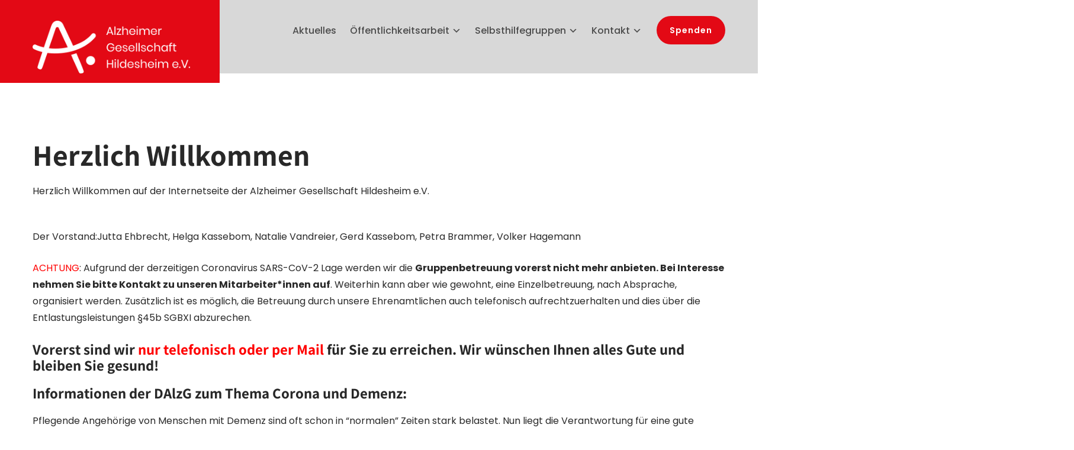

--- FILE ---
content_type: text/html; charset=UTF-8
request_url: https://alzheimer-hildesheim.de/willkommen/
body_size: 13596
content:
<!DOCTYPE html>
<html lang="de">
<head>
<meta charset="UTF-8">
<meta name="viewport" content="width=device-width, initial-scale=1">
<link rel="profile" href="http://gmpg.org/xfn/11">
<title>Herzlich Willkommen &#8211; Alzheimer Gesellschaft Hildesheim</title>
<meta name='robots' content='max-image-preview:large' />
	<style>img:is([sizes="auto" i], [sizes^="auto," i]) { contain-intrinsic-size: 3000px 1500px }</style>
	

<link rel="alternate" type="application/rss+xml" title="Alzheimer Gesellschaft Hildesheim &raquo; Feed" href="https://alzheimer-hildesheim.de/feed/" />
<link rel="alternate" type="application/rss+xml" title="Alzheimer Gesellschaft Hildesheim &raquo; Kommentar-Feed" href="https://alzheimer-hildesheim.de/comments/feed/" />
<script type="text/javascript">
/* <![CDATA[ */
window._wpemojiSettings = {"baseUrl":"https:\/\/s.w.org\/images\/core\/emoji\/15.0.3\/72x72\/","ext":".png","svgUrl":"https:\/\/s.w.org\/images\/core\/emoji\/15.0.3\/svg\/","svgExt":".svg","source":{"concatemoji":"https:\/\/alzheimer-hildesheim.de\/wp-includes\/js\/wp-emoji-release.min.js?ver=6.7.2"}};
/*! This file is auto-generated */
!function(i,n){var o,s,e;function c(e){try{var t={supportTests:e,timestamp:(new Date).valueOf()};sessionStorage.setItem(o,JSON.stringify(t))}catch(e){}}function p(e,t,n){e.clearRect(0,0,e.canvas.width,e.canvas.height),e.fillText(t,0,0);var t=new Uint32Array(e.getImageData(0,0,e.canvas.width,e.canvas.height).data),r=(e.clearRect(0,0,e.canvas.width,e.canvas.height),e.fillText(n,0,0),new Uint32Array(e.getImageData(0,0,e.canvas.width,e.canvas.height).data));return t.every(function(e,t){return e===r[t]})}function u(e,t,n){switch(t){case"flag":return n(e,"\ud83c\udff3\ufe0f\u200d\u26a7\ufe0f","\ud83c\udff3\ufe0f\u200b\u26a7\ufe0f")?!1:!n(e,"\ud83c\uddfa\ud83c\uddf3","\ud83c\uddfa\u200b\ud83c\uddf3")&&!n(e,"\ud83c\udff4\udb40\udc67\udb40\udc62\udb40\udc65\udb40\udc6e\udb40\udc67\udb40\udc7f","\ud83c\udff4\u200b\udb40\udc67\u200b\udb40\udc62\u200b\udb40\udc65\u200b\udb40\udc6e\u200b\udb40\udc67\u200b\udb40\udc7f");case"emoji":return!n(e,"\ud83d\udc26\u200d\u2b1b","\ud83d\udc26\u200b\u2b1b")}return!1}function f(e,t,n){var r="undefined"!=typeof WorkerGlobalScope&&self instanceof WorkerGlobalScope?new OffscreenCanvas(300,150):i.createElement("canvas"),a=r.getContext("2d",{willReadFrequently:!0}),o=(a.textBaseline="top",a.font="600 32px Arial",{});return e.forEach(function(e){o[e]=t(a,e,n)}),o}function t(e){var t=i.createElement("script");t.src=e,t.defer=!0,i.head.appendChild(t)}"undefined"!=typeof Promise&&(o="wpEmojiSettingsSupports",s=["flag","emoji"],n.supports={everything:!0,everythingExceptFlag:!0},e=new Promise(function(e){i.addEventListener("DOMContentLoaded",e,{once:!0})}),new Promise(function(t){var n=function(){try{var e=JSON.parse(sessionStorage.getItem(o));if("object"==typeof e&&"number"==typeof e.timestamp&&(new Date).valueOf()<e.timestamp+604800&&"object"==typeof e.supportTests)return e.supportTests}catch(e){}return null}();if(!n){if("undefined"!=typeof Worker&&"undefined"!=typeof OffscreenCanvas&&"undefined"!=typeof URL&&URL.createObjectURL&&"undefined"!=typeof Blob)try{var e="postMessage("+f.toString()+"("+[JSON.stringify(s),u.toString(),p.toString()].join(",")+"));",r=new Blob([e],{type:"text/javascript"}),a=new Worker(URL.createObjectURL(r),{name:"wpTestEmojiSupports"});return void(a.onmessage=function(e){c(n=e.data),a.terminate(),t(n)})}catch(e){}c(n=f(s,u,p))}t(n)}).then(function(e){for(var t in e)n.supports[t]=e[t],n.supports.everything=n.supports.everything&&n.supports[t],"flag"!==t&&(n.supports.everythingExceptFlag=n.supports.everythingExceptFlag&&n.supports[t]);n.supports.everythingExceptFlag=n.supports.everythingExceptFlag&&!n.supports.flag,n.DOMReady=!1,n.readyCallback=function(){n.DOMReady=!0}}).then(function(){return e}).then(function(){var e;n.supports.everything||(n.readyCallback(),(e=n.source||{}).concatemoji?t(e.concatemoji):e.wpemoji&&e.twemoji&&(t(e.twemoji),t(e.wpemoji)))}))}((window,document),window._wpemojiSettings);
/* ]]> */
</script>
<style id='wp-emoji-styles-inline-css' type='text/css'>

	img.wp-smiley, img.emoji {
		display: inline !important;
		border: none !important;
		box-shadow: none !important;
		height: 1em !important;
		width: 1em !important;
		margin: 0 0.07em !important;
		vertical-align: -0.1em !important;
		background: none !important;
		padding: 0 !important;
	}
</style>
<link rel='stylesheet' id='wp-block-library-css' href='https://alzheimer-hildesheim.de/wp-includes/css/dist/block-library/style.min.css?ver=6.7.2' type='text/css' media='all' />
<link rel='stylesheet' id='magnific-popup-css' href='https://alzheimer-hildesheim.de/wp-content/plugins/gutentor/assets/library/magnific-popup/magnific-popup.min.css?ver=1.8.0' type='text/css' media='all' />
<link rel='stylesheet' id='slick-css' href='https://alzheimer-hildesheim.de/wp-content/plugins/gutentor/assets/library/slick/slick.min.css?ver=1.8.1' type='text/css' media='all' />
<link rel='stylesheet' id='fontawesome-css' href='https://alzheimer-hildesheim.de/wp-content/plugins/gutentor/assets/library/fontawesome/css/all.min.css?ver=5.12.0' type='text/css' media='all' />
<link rel='stylesheet' id='wpness-grid-css' href='https://alzheimer-hildesheim.de/wp-content/plugins/gutentor/assets/library/wpness-grid/wpness-grid.css?ver=1.0.0' type='text/css' media='all' />
<link rel='stylesheet' id='animate-css' href='https://alzheimer-hildesheim.de/wp-content/plugins/gutentor/assets/library/animatecss/animate.min.css?ver=3.7.2' type='text/css' media='all' />
<link rel='stylesheet' id='wp-components-css' href='https://alzheimer-hildesheim.de/wp-includes/css/dist/components/style.min.css?ver=6.7.2' type='text/css' media='all' />
<link rel='stylesheet' id='wp-preferences-css' href='https://alzheimer-hildesheim.de/wp-includes/css/dist/preferences/style.min.css?ver=6.7.2' type='text/css' media='all' />
<link rel='stylesheet' id='wp-block-editor-css' href='https://alzheimer-hildesheim.de/wp-includes/css/dist/block-editor/style.min.css?ver=6.7.2' type='text/css' media='all' />
<link rel='stylesheet' id='wp-reusable-blocks-css' href='https://alzheimer-hildesheim.de/wp-includes/css/dist/reusable-blocks/style.min.css?ver=6.7.2' type='text/css' media='all' />
<link rel='stylesheet' id='wp-patterns-css' href='https://alzheimer-hildesheim.de/wp-includes/css/dist/patterns/style.min.css?ver=6.7.2' type='text/css' media='all' />
<link rel='stylesheet' id='wp-editor-css' href='https://alzheimer-hildesheim.de/wp-includes/css/dist/editor/style.min.css?ver=6.7.2' type='text/css' media='all' />
<link rel='stylesheet' id='gutentor-css' href='https://alzheimer-hildesheim.de/wp-content/plugins/gutentor/dist/blocks.style.build.css?ver=3.4.7' type='text/css' media='all' />
<style id='classic-theme-styles-inline-css' type='text/css'>
/*! This file is auto-generated */
.wp-block-button__link{color:#fff;background-color:#32373c;border-radius:9999px;box-shadow:none;text-decoration:none;padding:calc(.667em + 2px) calc(1.333em + 2px);font-size:1.125em}.wp-block-file__button{background:#32373c;color:#fff;text-decoration:none}
</style>
<style id='global-styles-inline-css' type='text/css'>
:root{--wp--preset--aspect-ratio--square: 1;--wp--preset--aspect-ratio--4-3: 4/3;--wp--preset--aspect-ratio--3-4: 3/4;--wp--preset--aspect-ratio--3-2: 3/2;--wp--preset--aspect-ratio--2-3: 2/3;--wp--preset--aspect-ratio--16-9: 16/9;--wp--preset--aspect-ratio--9-16: 9/16;--wp--preset--color--black: #000000;--wp--preset--color--cyan-bluish-gray: #abb8c3;--wp--preset--color--white: #ffffff;--wp--preset--color--pale-pink: #f78da7;--wp--preset--color--vivid-red: #cf2e2e;--wp--preset--color--luminous-vivid-orange: #ff6900;--wp--preset--color--luminous-vivid-amber: #fcb900;--wp--preset--color--light-green-cyan: #7bdcb5;--wp--preset--color--vivid-green-cyan: #00d084;--wp--preset--color--pale-cyan-blue: #8ed1fc;--wp--preset--color--vivid-cyan-blue: #0693e3;--wp--preset--color--vivid-purple: #9b51e0;--wp--preset--gradient--vivid-cyan-blue-to-vivid-purple: linear-gradient(135deg,rgba(6,147,227,1) 0%,rgb(155,81,224) 100%);--wp--preset--gradient--light-green-cyan-to-vivid-green-cyan: linear-gradient(135deg,rgb(122,220,180) 0%,rgb(0,208,130) 100%);--wp--preset--gradient--luminous-vivid-amber-to-luminous-vivid-orange: linear-gradient(135deg,rgba(252,185,0,1) 0%,rgba(255,105,0,1) 100%);--wp--preset--gradient--luminous-vivid-orange-to-vivid-red: linear-gradient(135deg,rgba(255,105,0,1) 0%,rgb(207,46,46) 100%);--wp--preset--gradient--very-light-gray-to-cyan-bluish-gray: linear-gradient(135deg,rgb(238,238,238) 0%,rgb(169,184,195) 100%);--wp--preset--gradient--cool-to-warm-spectrum: linear-gradient(135deg,rgb(74,234,220) 0%,rgb(151,120,209) 20%,rgb(207,42,186) 40%,rgb(238,44,130) 60%,rgb(251,105,98) 80%,rgb(254,248,76) 100%);--wp--preset--gradient--blush-light-purple: linear-gradient(135deg,rgb(255,206,236) 0%,rgb(152,150,240) 100%);--wp--preset--gradient--blush-bordeaux: linear-gradient(135deg,rgb(254,205,165) 0%,rgb(254,45,45) 50%,rgb(107,0,62) 100%);--wp--preset--gradient--luminous-dusk: linear-gradient(135deg,rgb(255,203,112) 0%,rgb(199,81,192) 50%,rgb(65,88,208) 100%);--wp--preset--gradient--pale-ocean: linear-gradient(135deg,rgb(255,245,203) 0%,rgb(182,227,212) 50%,rgb(51,167,181) 100%);--wp--preset--gradient--electric-grass: linear-gradient(135deg,rgb(202,248,128) 0%,rgb(113,206,126) 100%);--wp--preset--gradient--midnight: linear-gradient(135deg,rgb(2,3,129) 0%,rgb(40,116,252) 100%);--wp--preset--font-size--small: 13px;--wp--preset--font-size--medium: 20px;--wp--preset--font-size--large: 36px;--wp--preset--font-size--x-large: 42px;--wp--preset--spacing--20: 0.44rem;--wp--preset--spacing--30: 0.67rem;--wp--preset--spacing--40: 1rem;--wp--preset--spacing--50: 1.5rem;--wp--preset--spacing--60: 2.25rem;--wp--preset--spacing--70: 3.38rem;--wp--preset--spacing--80: 5.06rem;--wp--preset--shadow--natural: 6px 6px 9px rgba(0, 0, 0, 0.2);--wp--preset--shadow--deep: 12px 12px 50px rgba(0, 0, 0, 0.4);--wp--preset--shadow--sharp: 6px 6px 0px rgba(0, 0, 0, 0.2);--wp--preset--shadow--outlined: 6px 6px 0px -3px rgba(255, 255, 255, 1), 6px 6px rgba(0, 0, 0, 1);--wp--preset--shadow--crisp: 6px 6px 0px rgba(0, 0, 0, 1);}:where(.is-layout-flex){gap: 0.5em;}:where(.is-layout-grid){gap: 0.5em;}body .is-layout-flex{display: flex;}.is-layout-flex{flex-wrap: wrap;align-items: center;}.is-layout-flex > :is(*, div){margin: 0;}body .is-layout-grid{display: grid;}.is-layout-grid > :is(*, div){margin: 0;}:where(.wp-block-columns.is-layout-flex){gap: 2em;}:where(.wp-block-columns.is-layout-grid){gap: 2em;}:where(.wp-block-post-template.is-layout-flex){gap: 1.25em;}:where(.wp-block-post-template.is-layout-grid){gap: 1.25em;}.has-black-color{color: var(--wp--preset--color--black) !important;}.has-cyan-bluish-gray-color{color: var(--wp--preset--color--cyan-bluish-gray) !important;}.has-white-color{color: var(--wp--preset--color--white) !important;}.has-pale-pink-color{color: var(--wp--preset--color--pale-pink) !important;}.has-vivid-red-color{color: var(--wp--preset--color--vivid-red) !important;}.has-luminous-vivid-orange-color{color: var(--wp--preset--color--luminous-vivid-orange) !important;}.has-luminous-vivid-amber-color{color: var(--wp--preset--color--luminous-vivid-amber) !important;}.has-light-green-cyan-color{color: var(--wp--preset--color--light-green-cyan) !important;}.has-vivid-green-cyan-color{color: var(--wp--preset--color--vivid-green-cyan) !important;}.has-pale-cyan-blue-color{color: var(--wp--preset--color--pale-cyan-blue) !important;}.has-vivid-cyan-blue-color{color: var(--wp--preset--color--vivid-cyan-blue) !important;}.has-vivid-purple-color{color: var(--wp--preset--color--vivid-purple) !important;}.has-black-background-color{background-color: var(--wp--preset--color--black) !important;}.has-cyan-bluish-gray-background-color{background-color: var(--wp--preset--color--cyan-bluish-gray) !important;}.has-white-background-color{background-color: var(--wp--preset--color--white) !important;}.has-pale-pink-background-color{background-color: var(--wp--preset--color--pale-pink) !important;}.has-vivid-red-background-color{background-color: var(--wp--preset--color--vivid-red) !important;}.has-luminous-vivid-orange-background-color{background-color: var(--wp--preset--color--luminous-vivid-orange) !important;}.has-luminous-vivid-amber-background-color{background-color: var(--wp--preset--color--luminous-vivid-amber) !important;}.has-light-green-cyan-background-color{background-color: var(--wp--preset--color--light-green-cyan) !important;}.has-vivid-green-cyan-background-color{background-color: var(--wp--preset--color--vivid-green-cyan) !important;}.has-pale-cyan-blue-background-color{background-color: var(--wp--preset--color--pale-cyan-blue) !important;}.has-vivid-cyan-blue-background-color{background-color: var(--wp--preset--color--vivid-cyan-blue) !important;}.has-vivid-purple-background-color{background-color: var(--wp--preset--color--vivid-purple) !important;}.has-black-border-color{border-color: var(--wp--preset--color--black) !important;}.has-cyan-bluish-gray-border-color{border-color: var(--wp--preset--color--cyan-bluish-gray) !important;}.has-white-border-color{border-color: var(--wp--preset--color--white) !important;}.has-pale-pink-border-color{border-color: var(--wp--preset--color--pale-pink) !important;}.has-vivid-red-border-color{border-color: var(--wp--preset--color--vivid-red) !important;}.has-luminous-vivid-orange-border-color{border-color: var(--wp--preset--color--luminous-vivid-orange) !important;}.has-luminous-vivid-amber-border-color{border-color: var(--wp--preset--color--luminous-vivid-amber) !important;}.has-light-green-cyan-border-color{border-color: var(--wp--preset--color--light-green-cyan) !important;}.has-vivid-green-cyan-border-color{border-color: var(--wp--preset--color--vivid-green-cyan) !important;}.has-pale-cyan-blue-border-color{border-color: var(--wp--preset--color--pale-cyan-blue) !important;}.has-vivid-cyan-blue-border-color{border-color: var(--wp--preset--color--vivid-cyan-blue) !important;}.has-vivid-purple-border-color{border-color: var(--wp--preset--color--vivid-purple) !important;}.has-vivid-cyan-blue-to-vivid-purple-gradient-background{background: var(--wp--preset--gradient--vivid-cyan-blue-to-vivid-purple) !important;}.has-light-green-cyan-to-vivid-green-cyan-gradient-background{background: var(--wp--preset--gradient--light-green-cyan-to-vivid-green-cyan) !important;}.has-luminous-vivid-amber-to-luminous-vivid-orange-gradient-background{background: var(--wp--preset--gradient--luminous-vivid-amber-to-luminous-vivid-orange) !important;}.has-luminous-vivid-orange-to-vivid-red-gradient-background{background: var(--wp--preset--gradient--luminous-vivid-orange-to-vivid-red) !important;}.has-very-light-gray-to-cyan-bluish-gray-gradient-background{background: var(--wp--preset--gradient--very-light-gray-to-cyan-bluish-gray) !important;}.has-cool-to-warm-spectrum-gradient-background{background: var(--wp--preset--gradient--cool-to-warm-spectrum) !important;}.has-blush-light-purple-gradient-background{background: var(--wp--preset--gradient--blush-light-purple) !important;}.has-blush-bordeaux-gradient-background{background: var(--wp--preset--gradient--blush-bordeaux) !important;}.has-luminous-dusk-gradient-background{background: var(--wp--preset--gradient--luminous-dusk) !important;}.has-pale-ocean-gradient-background{background: var(--wp--preset--gradient--pale-ocean) !important;}.has-electric-grass-gradient-background{background: var(--wp--preset--gradient--electric-grass) !important;}.has-midnight-gradient-background{background: var(--wp--preset--gradient--midnight) !important;}.has-small-font-size{font-size: var(--wp--preset--font-size--small) !important;}.has-medium-font-size{font-size: var(--wp--preset--font-size--medium) !important;}.has-large-font-size{font-size: var(--wp--preset--font-size--large) !important;}.has-x-large-font-size{font-size: var(--wp--preset--font-size--x-large) !important;}
:where(.wp-block-post-template.is-layout-flex){gap: 1.25em;}:where(.wp-block-post-template.is-layout-grid){gap: 1.25em;}
:where(.wp-block-columns.is-layout-flex){gap: 2em;}:where(.wp-block-columns.is-layout-grid){gap: 2em;}
:root :where(.wp-block-pullquote){font-size: 1.5em;line-height: 1.6;}
</style>
<link rel='stylesheet' id='skt-activism-lite-basic-style-css' href='https://alzheimer-hildesheim.de/wp-content/themes/skt-activism-lite/style.css?ver=6.7.2' type='text/css' media='all' />
<link rel='stylesheet' id='skt-activism-lite-main-style-css' href='https://alzheimer-hildesheim.de/wp-content/themes/skt-activism-lite/css/responsive.css?ver=6.7.2' type='text/css' media='all' />
<link rel='stylesheet' id='skt-activism-lite-font-css' href='https://alzheimer-hildesheim.de/wp-content/uploads/easyfonts/47128346bb.css' type='text/css' media='all' />
<link rel='stylesheet' id='skt-activism-lite-editor-style-css' href='https://alzheimer-hildesheim.de/wp-content/themes/skt-activism-lite/editor-style.css?ver=6.7.2' type='text/css' media='all' />
<link rel='stylesheet' id='nivo-slider-css' href='https://alzheimer-hildesheim.de/wp-content/themes/skt-activism-lite/css/nivo-slider.css?ver=6.7.2' type='text/css' media='all' />
<link rel='stylesheet' id='skt-activism-lite-base-style-css' href='https://alzheimer-hildesheim.de/wp-content/themes/skt-activism-lite/css/style_base.css?ver=6.7.2' type='text/css' media='all' />
<link rel='stylesheet' id='activism-custom-style-css' href='https://alzheimer-hildesheim.de/wp-content/themes/skt-activism-lite/css/skt-activism-lite-custom-style.css?ver=6.7.2' type='text/css' media='all' />
<style id='activism-custom-style-inline-css' type='text/css'>

					#sidebar ul li a:hover,
					.footerarea a:hover,
					.cols-3 ul li.current_page_item a,				
					.phone-no strong,					
					.left a:hover,
					.blog_lists h4 a:hover,
					.recent-post h6 a:hover,
					.recent-post a:hover,
					.design-by a,
					.fancy-title h2 span,
					.postmeta a:hover,
					.left-fitbox a:hover h3, .right-fitbox a:hover h3, .tagcloud a,
					.blocksbox:hover h3,
					.homefour_section_content h2 span,
					.section5-column:hover h3,
					.cols-3 span,
					.section1top-block-area h2 span,
					.hometwo_section_content h2 span,
					.rdmore a,
					.hometwo_section_area h2 small,
					.hometwo_section_area .woocommerce ul.products li.product:hover .woocommerce-loop-product__title,
					.home3_section_area h2 small,
					.sec3-block-button2,
					.designboxbg:hover .designbox-content h3,
					.hometwo-service-column-title a:hover,
					.serviceboxbg:hover .servicebox-content h4,
					.site-navigation ul li a:hover, .site-navigation ul li.current_page_item a, .site-navigation ul li.menu-item-has-children.hover, .site-navigation ul li.current-menu-parent a.parent
					{ 
						 color: #e30915 !important;
					}
					.pagination .nav-links span.current, .pagination .nav-links a:hover,
					#commentform input#submit:hover,
					.wpcf7 input[type='submit'],
					a.ReadMore,
					.section2button,
					input.search-submit,
					.recent-post .morebtn:hover, 
					.slide_info .slide_more,
					.sc1-service-box-outer,
					.read-more-btn,
					.woocommerce-product-search button[type='submit'],
					.head-info-area,
					.designs-thumb,
					.hometwo-block-button,
					.nivo-controlNav a.active,
					.aboutmore,
					.service-thumb-box,
					.view-all-btn a:hover,
					.logo .logo-bg,
					.get-button
					{ 
					   background-color: #e30915 !important;
					}
					.sc1-service-box-outer h3 a:hover, .sc1-service-box-outer:hover h3 a,
					.hometwo_section_area .woocommerce ul.products li.product:hover,
					.nivo-controlNav a
					{
					   border-color: #e30915 !important;
					}
					.titleborder span:after, .perf-thumb:before{border-bottom-color: #e30915 !important;}
					.perf-thumb:after{border-top-color: #e30915 !important;}		
					
					.header{background-color: #d8d8d8 !important;}
					#footer-wrapper, #copyright-area{background-color: #d8d8d8 !important;}								
					
				
</style>
<link rel='stylesheet' id='dashicons-css' href='https://alzheimer-hildesheim.de/wp-includes/css/dashicons.min.css?ver=6.7.2' type='text/css' media='all' />
<script type="text/javascript" src="https://alzheimer-hildesheim.de/wp-includes/js/jquery/jquery.min.js?ver=3.7.1" id="jquery-core-js"></script>
<script type="text/javascript" src="https://alzheimer-hildesheim.de/wp-includes/js/jquery/jquery-migrate.min.js?ver=3.4.1" id="jquery-migrate-js"></script>
<script type="text/javascript" src="https://alzheimer-hildesheim.de/wp-content/themes/skt-activism-lite/js/jquery.nivo.slider.js?ver=6.7.2" id="jquery-nivo-js"></script>
<script type="text/javascript" src="https://alzheimer-hildesheim.de/wp-content/themes/skt-activism-lite/js/custom.js?ver=6.7.2" id="skt-activism-lite-custom-js-js"></script>
<link rel="https://api.w.org/" href="https://alzheimer-hildesheim.de/wp-json/" /><link rel="alternate" title="JSON" type="application/json" href="https://alzheimer-hildesheim.de/wp-json/wp/v2/pages/638" /><link rel="EditURI" type="application/rsd+xml" title="RSD" href="https://alzheimer-hildesheim.de/xmlrpc.php?rsd" />
<meta name="generator" content="WordPress 6.7.2" />
<link rel="canonical" href="https://alzheimer-hildesheim.de/willkommen/" />
<link rel='shortlink' href='https://alzheimer-hildesheim.de/?p=638' />
<link rel="alternate" title="oEmbed (JSON)" type="application/json+oembed" href="https://alzheimer-hildesheim.de/wp-json/oembed/1.0/embed?url=https%3A%2F%2Falzheimer-hildesheim.de%2Fwillkommen%2F" />
<link rel="alternate" title="oEmbed (XML)" type="text/xml+oembed" href="https://alzheimer-hildesheim.de/wp-json/oembed/1.0/embed?url=https%3A%2F%2Falzheimer-hildesheim.de%2Fwillkommen%2F&#038;format=xml" />
	<style type="text/css">
		
	</style>
	<link rel="icon" href="https://alzheimer-hildesheim.de/wp-content/uploads/2025/03/cropped-Unbenannt-22-32x32.png" sizes="32x32" />
<link rel="icon" href="https://alzheimer-hildesheim.de/wp-content/uploads/2025/03/cropped-Unbenannt-22-192x192.png" sizes="192x192" />
<link rel="apple-touch-icon" href="https://alzheimer-hildesheim.de/wp-content/uploads/2025/03/cropped-Unbenannt-22-180x180.png" />
<meta name="msapplication-TileImage" content="https://alzheimer-hildesheim.de/wp-content/uploads/2025/03/cropped-Unbenannt-22-270x270.png" />
		<style type="text/css" id="wp-custom-css">
			@media screen and (min-width: 981px) {
  .site-navigation .menu a, .site-navigation .menu ul a, .site-navigation .menu ul ul a {
    padding: 0.75em 0.6em;
  }
}
body.wp-custom-logo .logo {
  padding: 35px 50px 0 0;
}

h1 {
  font-size: 50px;
}

.sub-menu {
	box-shadow: 0px 5px 5px #b0b0b0;
}


#gm91f443d {
  width: 100vw;
  position: relative;
  left: 50%;
  right: 50%;
  margin-left: -50vw;
  margin-right: -50vw;
}

.site-main {
  width: 100%;
  margin: 0;
  padding: 0;
}

.home .page_content, .home #content_navigator {
	padding: 0px 0 !important;
}

.home .entry-header {
 display: none !important;	
}

.home .header {
	background-color: #fff !important;
}

.site-navigation .menu li {
  padding-bottom: 28px !important;
  padding-top: 28px !important;
}

.title1, .title2 {
	width: fit-content;
}

.title1 {
	position: relative;
	z-index: 999 !important;
}

.title1 .fonts-plugin-block  {
	margin: 0;
}


.title2 .fonts-plugin-block {
	margin: 0 !important;
}

.copyright-wrapper {
	display: none;
}

#footer-wrapper .cols-3 span  {
  min-width:16px;
}

#footer-wrapper .gutentor-single-item-title {
	color: #000;
	}

#footer-wrapper a {
	color: #000 !important;
}


@media only screen 
and (max-width: 765px)
 { 


#navigate-main {
	float: none;
	width: 100%;
	padding-top: 15px;
}

.menu-toggle {
	top: initial !important;
	right: initial;
}

#main-navigation {
  padding-top: 50px;
}

.menu-toggle {
	width: 100%;
	background-color: transparent;
	border: 0;
}
	 
	 }

.menu-toggle {
font-size: 28px;
	}

.menu-toggle .dashicons {
	width: 40px;
  height: 35px;
  font-size: 30px;
}

a {
	color: #e30915;
}

header.a {
	color: #000 !important;
}

.get-button  {
	color: #fff !important;
}
.wp-block-image.size-medium
{
	max-width: calc(50% - 2em) !important;
}		</style>
			<!-- Fonts Plugin CSS - https://fontsplugin.com/ -->
	<style>
		/* Cached: January 20, 2026 at 7:32am */
/* devanagari */
@font-face {
  font-family: 'Poppins';
  font-style: italic;
  font-weight: 100;
  font-display: swap;
  src: url(https://alzheimer-hildesheim.de/wp-content/uploads/easyfonts/03bc0e073e.woff2) format('woff2');
  unicode-range: U+0900-097F, U+1CD0-1CF9, U+200C-200D, U+20A8, U+20B9, U+20F0, U+25CC, U+A830-A839, U+A8E0-A8FF, U+11B00-11B09;
}
/* latin-ext */
@font-face {
  font-family: 'Poppins';
  font-style: italic;
  font-weight: 100;
  font-display: swap;
  src: url(https://alzheimer-hildesheim.de/wp-content/uploads/easyfonts/760bc010be.woff2) format('woff2');
  unicode-range: U+0100-02BA, U+02BD-02C5, U+02C7-02CC, U+02CE-02D7, U+02DD-02FF, U+0304, U+0308, U+0329, U+1D00-1DBF, U+1E00-1E9F, U+1EF2-1EFF, U+2020, U+20A0-20AB, U+20AD-20C0, U+2113, U+2C60-2C7F, U+A720-A7FF;
}
/* latin */
@font-face {
  font-family: 'Poppins';
  font-style: italic;
  font-weight: 100;
  font-display: swap;
  src: url(https://alzheimer-hildesheim.de/wp-content/uploads/easyfonts/99ee3b230a.woff2) format('woff2');
  unicode-range: U+0000-00FF, U+0131, U+0152-0153, U+02BB-02BC, U+02C6, U+02DA, U+02DC, U+0304, U+0308, U+0329, U+2000-206F, U+20AC, U+2122, U+2191, U+2193, U+2212, U+2215, U+FEFF, U+FFFD;
}
/* devanagari */
@font-face {
  font-family: 'Poppins';
  font-style: italic;
  font-weight: 200;
  font-display: swap;
  src: url(https://alzheimer-hildesheim.de/wp-content/uploads/easyfonts/cc60f3e626.woff2) format('woff2');
  unicode-range: U+0900-097F, U+1CD0-1CF9, U+200C-200D, U+20A8, U+20B9, U+20F0, U+25CC, U+A830-A839, U+A8E0-A8FF, U+11B00-11B09;
}
/* latin-ext */
@font-face {
  font-family: 'Poppins';
  font-style: italic;
  font-weight: 200;
  font-display: swap;
  src: url(https://alzheimer-hildesheim.de/wp-content/uploads/easyfonts/e223ac3d4d.woff2) format('woff2');
  unicode-range: U+0100-02BA, U+02BD-02C5, U+02C7-02CC, U+02CE-02D7, U+02DD-02FF, U+0304, U+0308, U+0329, U+1D00-1DBF, U+1E00-1E9F, U+1EF2-1EFF, U+2020, U+20A0-20AB, U+20AD-20C0, U+2113, U+2C60-2C7F, U+A720-A7FF;
}
/* latin */
@font-face {
  font-family: 'Poppins';
  font-style: italic;
  font-weight: 200;
  font-display: swap;
  src: url(https://alzheimer-hildesheim.de/wp-content/uploads/easyfonts/a030867a2f.woff2) format('woff2');
  unicode-range: U+0000-00FF, U+0131, U+0152-0153, U+02BB-02BC, U+02C6, U+02DA, U+02DC, U+0304, U+0308, U+0329, U+2000-206F, U+20AC, U+2122, U+2191, U+2193, U+2212, U+2215, U+FEFF, U+FFFD;
}
/* devanagari */
@font-face {
  font-family: 'Poppins';
  font-style: italic;
  font-weight: 300;
  font-display: swap;
  src: url(https://alzheimer-hildesheim.de/wp-content/uploads/easyfonts/e78d0d6457.woff2) format('woff2');
  unicode-range: U+0900-097F, U+1CD0-1CF9, U+200C-200D, U+20A8, U+20B9, U+20F0, U+25CC, U+A830-A839, U+A8E0-A8FF, U+11B00-11B09;
}
/* latin-ext */
@font-face {
  font-family: 'Poppins';
  font-style: italic;
  font-weight: 300;
  font-display: swap;
  src: url(https://alzheimer-hildesheim.de/wp-content/uploads/easyfonts/72e88cb10a.woff2) format('woff2');
  unicode-range: U+0100-02BA, U+02BD-02C5, U+02C7-02CC, U+02CE-02D7, U+02DD-02FF, U+0304, U+0308, U+0329, U+1D00-1DBF, U+1E00-1E9F, U+1EF2-1EFF, U+2020, U+20A0-20AB, U+20AD-20C0, U+2113, U+2C60-2C7F, U+A720-A7FF;
}
/* latin */
@font-face {
  font-family: 'Poppins';
  font-style: italic;
  font-weight: 300;
  font-display: swap;
  src: url(https://alzheimer-hildesheim.de/wp-content/uploads/easyfonts/b226ecbda9.woff2) format('woff2');
  unicode-range: U+0000-00FF, U+0131, U+0152-0153, U+02BB-02BC, U+02C6, U+02DA, U+02DC, U+0304, U+0308, U+0329, U+2000-206F, U+20AC, U+2122, U+2191, U+2193, U+2212, U+2215, U+FEFF, U+FFFD;
}
/* devanagari */
@font-face {
  font-family: 'Poppins';
  font-style: italic;
  font-weight: 400;
  font-display: swap;
  src: url(https://alzheimer-hildesheim.de/wp-content/uploads/easyfonts/31451c517f.woff2) format('woff2');
  unicode-range: U+0900-097F, U+1CD0-1CF9, U+200C-200D, U+20A8, U+20B9, U+20F0, U+25CC, U+A830-A839, U+A8E0-A8FF, U+11B00-11B09;
}
/* latin-ext */
@font-face {
  font-family: 'Poppins';
  font-style: italic;
  font-weight: 400;
  font-display: swap;
  src: url(https://alzheimer-hildesheim.de/wp-content/uploads/easyfonts/bc90095d8f.woff2) format('woff2');
  unicode-range: U+0100-02BA, U+02BD-02C5, U+02C7-02CC, U+02CE-02D7, U+02DD-02FF, U+0304, U+0308, U+0329, U+1D00-1DBF, U+1E00-1E9F, U+1EF2-1EFF, U+2020, U+20A0-20AB, U+20AD-20C0, U+2113, U+2C60-2C7F, U+A720-A7FF;
}
/* latin */
@font-face {
  font-family: 'Poppins';
  font-style: italic;
  font-weight: 400;
  font-display: swap;
  src: url(https://alzheimer-hildesheim.de/wp-content/uploads/easyfonts/8aad02a693.woff2) format('woff2');
  unicode-range: U+0000-00FF, U+0131, U+0152-0153, U+02BB-02BC, U+02C6, U+02DA, U+02DC, U+0304, U+0308, U+0329, U+2000-206F, U+20AC, U+2122, U+2191, U+2193, U+2212, U+2215, U+FEFF, U+FFFD;
}
/* devanagari */
@font-face {
  font-family: 'Poppins';
  font-style: italic;
  font-weight: 500;
  font-display: swap;
  src: url(https://alzheimer-hildesheim.de/wp-content/uploads/easyfonts/d0e0c0ea13.woff2) format('woff2');
  unicode-range: U+0900-097F, U+1CD0-1CF9, U+200C-200D, U+20A8, U+20B9, U+20F0, U+25CC, U+A830-A839, U+A8E0-A8FF, U+11B00-11B09;
}
/* latin-ext */
@font-face {
  font-family: 'Poppins';
  font-style: italic;
  font-weight: 500;
  font-display: swap;
  src: url(https://alzheimer-hildesheim.de/wp-content/uploads/easyfonts/24649c1503.woff2) format('woff2');
  unicode-range: U+0100-02BA, U+02BD-02C5, U+02C7-02CC, U+02CE-02D7, U+02DD-02FF, U+0304, U+0308, U+0329, U+1D00-1DBF, U+1E00-1E9F, U+1EF2-1EFF, U+2020, U+20A0-20AB, U+20AD-20C0, U+2113, U+2C60-2C7F, U+A720-A7FF;
}
/* latin */
@font-face {
  font-family: 'Poppins';
  font-style: italic;
  font-weight: 500;
  font-display: swap;
  src: url(https://alzheimer-hildesheim.de/wp-content/uploads/easyfonts/0e94fe89b2.woff2) format('woff2');
  unicode-range: U+0000-00FF, U+0131, U+0152-0153, U+02BB-02BC, U+02C6, U+02DA, U+02DC, U+0304, U+0308, U+0329, U+2000-206F, U+20AC, U+2122, U+2191, U+2193, U+2212, U+2215, U+FEFF, U+FFFD;
}
/* devanagari */
@font-face {
  font-family: 'Poppins';
  font-style: italic;
  font-weight: 600;
  font-display: swap;
  src: url(https://alzheimer-hildesheim.de/wp-content/uploads/easyfonts/2ebfe53c50.woff2) format('woff2');
  unicode-range: U+0900-097F, U+1CD0-1CF9, U+200C-200D, U+20A8, U+20B9, U+20F0, U+25CC, U+A830-A839, U+A8E0-A8FF, U+11B00-11B09;
}
/* latin-ext */
@font-face {
  font-family: 'Poppins';
  font-style: italic;
  font-weight: 600;
  font-display: swap;
  src: url(https://alzheimer-hildesheim.de/wp-content/uploads/easyfonts/d3a2a7349d.woff2) format('woff2');
  unicode-range: U+0100-02BA, U+02BD-02C5, U+02C7-02CC, U+02CE-02D7, U+02DD-02FF, U+0304, U+0308, U+0329, U+1D00-1DBF, U+1E00-1E9F, U+1EF2-1EFF, U+2020, U+20A0-20AB, U+20AD-20C0, U+2113, U+2C60-2C7F, U+A720-A7FF;
}
/* latin */
@font-face {
  font-family: 'Poppins';
  font-style: italic;
  font-weight: 600;
  font-display: swap;
  src: url(https://alzheimer-hildesheim.de/wp-content/uploads/easyfonts/af4f8b2352.woff2) format('woff2');
  unicode-range: U+0000-00FF, U+0131, U+0152-0153, U+02BB-02BC, U+02C6, U+02DA, U+02DC, U+0304, U+0308, U+0329, U+2000-206F, U+20AC, U+2122, U+2191, U+2193, U+2212, U+2215, U+FEFF, U+FFFD;
}
/* devanagari */
@font-face {
  font-family: 'Poppins';
  font-style: italic;
  font-weight: 700;
  font-display: swap;
  src: url(https://alzheimer-hildesheim.de/wp-content/uploads/easyfonts/3bd6190033.woff2) format('woff2');
  unicode-range: U+0900-097F, U+1CD0-1CF9, U+200C-200D, U+20A8, U+20B9, U+20F0, U+25CC, U+A830-A839, U+A8E0-A8FF, U+11B00-11B09;
}
/* latin-ext */
@font-face {
  font-family: 'Poppins';
  font-style: italic;
  font-weight: 700;
  font-display: swap;
  src: url(https://alzheimer-hildesheim.de/wp-content/uploads/easyfonts/e3f305a327.woff2) format('woff2');
  unicode-range: U+0100-02BA, U+02BD-02C5, U+02C7-02CC, U+02CE-02D7, U+02DD-02FF, U+0304, U+0308, U+0329, U+1D00-1DBF, U+1E00-1E9F, U+1EF2-1EFF, U+2020, U+20A0-20AB, U+20AD-20C0, U+2113, U+2C60-2C7F, U+A720-A7FF;
}
/* latin */
@font-face {
  font-family: 'Poppins';
  font-style: italic;
  font-weight: 700;
  font-display: swap;
  src: url(https://alzheimer-hildesheim.de/wp-content/uploads/easyfonts/5576652411.woff2) format('woff2');
  unicode-range: U+0000-00FF, U+0131, U+0152-0153, U+02BB-02BC, U+02C6, U+02DA, U+02DC, U+0304, U+0308, U+0329, U+2000-206F, U+20AC, U+2122, U+2191, U+2193, U+2212, U+2215, U+FEFF, U+FFFD;
}
/* devanagari */
@font-face {
  font-family: 'Poppins';
  font-style: italic;
  font-weight: 800;
  font-display: swap;
  src: url(https://alzheimer-hildesheim.de/wp-content/uploads/easyfonts/81659b7e99.woff2) format('woff2');
  unicode-range: U+0900-097F, U+1CD0-1CF9, U+200C-200D, U+20A8, U+20B9, U+20F0, U+25CC, U+A830-A839, U+A8E0-A8FF, U+11B00-11B09;
}
/* latin-ext */
@font-face {
  font-family: 'Poppins';
  font-style: italic;
  font-weight: 800;
  font-display: swap;
  src: url(https://alzheimer-hildesheim.de/wp-content/uploads/easyfonts/0e5131e30e.woff2) format('woff2');
  unicode-range: U+0100-02BA, U+02BD-02C5, U+02C7-02CC, U+02CE-02D7, U+02DD-02FF, U+0304, U+0308, U+0329, U+1D00-1DBF, U+1E00-1E9F, U+1EF2-1EFF, U+2020, U+20A0-20AB, U+20AD-20C0, U+2113, U+2C60-2C7F, U+A720-A7FF;
}
/* latin */
@font-face {
  font-family: 'Poppins';
  font-style: italic;
  font-weight: 800;
  font-display: swap;
  src: url(https://alzheimer-hildesheim.de/wp-content/uploads/easyfonts/9cf2c6d824.woff2) format('woff2');
  unicode-range: U+0000-00FF, U+0131, U+0152-0153, U+02BB-02BC, U+02C6, U+02DA, U+02DC, U+0304, U+0308, U+0329, U+2000-206F, U+20AC, U+2122, U+2191, U+2193, U+2212, U+2215, U+FEFF, U+FFFD;
}
/* devanagari */
@font-face {
  font-family: 'Poppins';
  font-style: italic;
  font-weight: 900;
  font-display: swap;
  src: url(https://alzheimer-hildesheim.de/wp-content/uploads/easyfonts/5f88021e04.woff2) format('woff2');
  unicode-range: U+0900-097F, U+1CD0-1CF9, U+200C-200D, U+20A8, U+20B9, U+20F0, U+25CC, U+A830-A839, U+A8E0-A8FF, U+11B00-11B09;
}
/* latin-ext */
@font-face {
  font-family: 'Poppins';
  font-style: italic;
  font-weight: 900;
  font-display: swap;
  src: url(https://alzheimer-hildesheim.de/wp-content/uploads/easyfonts/2183a37858.woff2) format('woff2');
  unicode-range: U+0100-02BA, U+02BD-02C5, U+02C7-02CC, U+02CE-02D7, U+02DD-02FF, U+0304, U+0308, U+0329, U+1D00-1DBF, U+1E00-1E9F, U+1EF2-1EFF, U+2020, U+20A0-20AB, U+20AD-20C0, U+2113, U+2C60-2C7F, U+A720-A7FF;
}
/* latin */
@font-face {
  font-family: 'Poppins';
  font-style: italic;
  font-weight: 900;
  font-display: swap;
  src: url(https://alzheimer-hildesheim.de/wp-content/uploads/easyfonts/21945357e0.woff2) format('woff2');
  unicode-range: U+0000-00FF, U+0131, U+0152-0153, U+02BB-02BC, U+02C6, U+02DA, U+02DC, U+0304, U+0308, U+0329, U+2000-206F, U+20AC, U+2122, U+2191, U+2193, U+2212, U+2215, U+FEFF, U+FFFD;
}
/* devanagari */
@font-face {
  font-family: 'Poppins';
  font-style: normal;
  font-weight: 100;
  font-display: swap;
  src: url(https://alzheimer-hildesheim.de/wp-content/uploads/easyfonts/6fe5a1eed6.woff2) format('woff2');
  unicode-range: U+0900-097F, U+1CD0-1CF9, U+200C-200D, U+20A8, U+20B9, U+20F0, U+25CC, U+A830-A839, U+A8E0-A8FF, U+11B00-11B09;
}
/* latin-ext */
@font-face {
  font-family: 'Poppins';
  font-style: normal;
  font-weight: 100;
  font-display: swap;
  src: url(https://alzheimer-hildesheim.de/wp-content/uploads/easyfonts/ad71f6dfb1.woff2) format('woff2');
  unicode-range: U+0100-02BA, U+02BD-02C5, U+02C7-02CC, U+02CE-02D7, U+02DD-02FF, U+0304, U+0308, U+0329, U+1D00-1DBF, U+1E00-1E9F, U+1EF2-1EFF, U+2020, U+20A0-20AB, U+20AD-20C0, U+2113, U+2C60-2C7F, U+A720-A7FF;
}
/* latin */
@font-face {
  font-family: 'Poppins';
  font-style: normal;
  font-weight: 100;
  font-display: swap;
  src: url(https://alzheimer-hildesheim.de/wp-content/uploads/easyfonts/0c18476bd9.woff2) format('woff2');
  unicode-range: U+0000-00FF, U+0131, U+0152-0153, U+02BB-02BC, U+02C6, U+02DA, U+02DC, U+0304, U+0308, U+0329, U+2000-206F, U+20AC, U+2122, U+2191, U+2193, U+2212, U+2215, U+FEFF, U+FFFD;
}
/* devanagari */
@font-face {
  font-family: 'Poppins';
  font-style: normal;
  font-weight: 200;
  font-display: swap;
  src: url(https://alzheimer-hildesheim.de/wp-content/uploads/easyfonts/605b167798.woff2) format('woff2');
  unicode-range: U+0900-097F, U+1CD0-1CF9, U+200C-200D, U+20A8, U+20B9, U+20F0, U+25CC, U+A830-A839, U+A8E0-A8FF, U+11B00-11B09;
}
/* latin-ext */
@font-face {
  font-family: 'Poppins';
  font-style: normal;
  font-weight: 200;
  font-display: swap;
  src: url(https://alzheimer-hildesheim.de/wp-content/uploads/easyfonts/d6b775f8bc.woff2) format('woff2');
  unicode-range: U+0100-02BA, U+02BD-02C5, U+02C7-02CC, U+02CE-02D7, U+02DD-02FF, U+0304, U+0308, U+0329, U+1D00-1DBF, U+1E00-1E9F, U+1EF2-1EFF, U+2020, U+20A0-20AB, U+20AD-20C0, U+2113, U+2C60-2C7F, U+A720-A7FF;
}
/* latin */
@font-face {
  font-family: 'Poppins';
  font-style: normal;
  font-weight: 200;
  font-display: swap;
  src: url(https://alzheimer-hildesheim.de/wp-content/uploads/easyfonts/c8167024f0.woff2) format('woff2');
  unicode-range: U+0000-00FF, U+0131, U+0152-0153, U+02BB-02BC, U+02C6, U+02DA, U+02DC, U+0304, U+0308, U+0329, U+2000-206F, U+20AC, U+2122, U+2191, U+2193, U+2212, U+2215, U+FEFF, U+FFFD;
}
/* devanagari */
@font-face {
  font-family: 'Poppins';
  font-style: normal;
  font-weight: 300;
  font-display: swap;
  src: url(https://alzheimer-hildesheim.de/wp-content/uploads/easyfonts/8280a18c70.woff2) format('woff2');
  unicode-range: U+0900-097F, U+1CD0-1CF9, U+200C-200D, U+20A8, U+20B9, U+20F0, U+25CC, U+A830-A839, U+A8E0-A8FF, U+11B00-11B09;
}
/* latin-ext */
@font-face {
  font-family: 'Poppins';
  font-style: normal;
  font-weight: 300;
  font-display: swap;
  src: url(https://alzheimer-hildesheim.de/wp-content/uploads/easyfonts/cc99ca1490.woff2) format('woff2');
  unicode-range: U+0100-02BA, U+02BD-02C5, U+02C7-02CC, U+02CE-02D7, U+02DD-02FF, U+0304, U+0308, U+0329, U+1D00-1DBF, U+1E00-1E9F, U+1EF2-1EFF, U+2020, U+20A0-20AB, U+20AD-20C0, U+2113, U+2C60-2C7F, U+A720-A7FF;
}
/* latin */
@font-face {
  font-family: 'Poppins';
  font-style: normal;
  font-weight: 300;
  font-display: swap;
  src: url(https://alzheimer-hildesheim.de/wp-content/uploads/easyfonts/95e31fcdb7.woff2) format('woff2');
  unicode-range: U+0000-00FF, U+0131, U+0152-0153, U+02BB-02BC, U+02C6, U+02DA, U+02DC, U+0304, U+0308, U+0329, U+2000-206F, U+20AC, U+2122, U+2191, U+2193, U+2212, U+2215, U+FEFF, U+FFFD;
}
/* devanagari */
@font-face {
  font-family: 'Poppins';
  font-style: normal;
  font-weight: 400;
  font-display: swap;
  src: url(https://alzheimer-hildesheim.de/wp-content/uploads/easyfonts/fccf6f5885.woff2) format('woff2');
  unicode-range: U+0900-097F, U+1CD0-1CF9, U+200C-200D, U+20A8, U+20B9, U+20F0, U+25CC, U+A830-A839, U+A8E0-A8FF, U+11B00-11B09;
}
/* latin-ext */
@font-face {
  font-family: 'Poppins';
  font-style: normal;
  font-weight: 400;
  font-display: swap;
  src: url(https://alzheimer-hildesheim.de/wp-content/uploads/easyfonts/85c5ee6223.woff2) format('woff2');
  unicode-range: U+0100-02BA, U+02BD-02C5, U+02C7-02CC, U+02CE-02D7, U+02DD-02FF, U+0304, U+0308, U+0329, U+1D00-1DBF, U+1E00-1E9F, U+1EF2-1EFF, U+2020, U+20A0-20AB, U+20AD-20C0, U+2113, U+2C60-2C7F, U+A720-A7FF;
}
/* latin */
@font-face {
  font-family: 'Poppins';
  font-style: normal;
  font-weight: 400;
  font-display: swap;
  src: url(https://alzheimer-hildesheim.de/wp-content/uploads/easyfonts/e66aca3b1b.woff2) format('woff2');
  unicode-range: U+0000-00FF, U+0131, U+0152-0153, U+02BB-02BC, U+02C6, U+02DA, U+02DC, U+0304, U+0308, U+0329, U+2000-206F, U+20AC, U+2122, U+2191, U+2193, U+2212, U+2215, U+FEFF, U+FFFD;
}
/* devanagari */
@font-face {
  font-family: 'Poppins';
  font-style: normal;
  font-weight: 500;
  font-display: swap;
  src: url(https://alzheimer-hildesheim.de/wp-content/uploads/easyfonts/72f14f9625.woff2) format('woff2');
  unicode-range: U+0900-097F, U+1CD0-1CF9, U+200C-200D, U+20A8, U+20B9, U+20F0, U+25CC, U+A830-A839, U+A8E0-A8FF, U+11B00-11B09;
}
/* latin-ext */
@font-face {
  font-family: 'Poppins';
  font-style: normal;
  font-weight: 500;
  font-display: swap;
  src: url(https://alzheimer-hildesheim.de/wp-content/uploads/easyfonts/e24080cfd9.woff2) format('woff2');
  unicode-range: U+0100-02BA, U+02BD-02C5, U+02C7-02CC, U+02CE-02D7, U+02DD-02FF, U+0304, U+0308, U+0329, U+1D00-1DBF, U+1E00-1E9F, U+1EF2-1EFF, U+2020, U+20A0-20AB, U+20AD-20C0, U+2113, U+2C60-2C7F, U+A720-A7FF;
}
/* latin */
@font-face {
  font-family: 'Poppins';
  font-style: normal;
  font-weight: 500;
  font-display: swap;
  src: url(https://alzheimer-hildesheim.de/wp-content/uploads/easyfonts/2524e37a40.woff2) format('woff2');
  unicode-range: U+0000-00FF, U+0131, U+0152-0153, U+02BB-02BC, U+02C6, U+02DA, U+02DC, U+0304, U+0308, U+0329, U+2000-206F, U+20AC, U+2122, U+2191, U+2193, U+2212, U+2215, U+FEFF, U+FFFD;
}
/* devanagari */
@font-face {
  font-family: 'Poppins';
  font-style: normal;
  font-weight: 600;
  font-display: swap;
  src: url(https://alzheimer-hildesheim.de/wp-content/uploads/easyfonts/fa90ededa1.woff2) format('woff2');
  unicode-range: U+0900-097F, U+1CD0-1CF9, U+200C-200D, U+20A8, U+20B9, U+20F0, U+25CC, U+A830-A839, U+A8E0-A8FF, U+11B00-11B09;
}
/* latin-ext */
@font-face {
  font-family: 'Poppins';
  font-style: normal;
  font-weight: 600;
  font-display: swap;
  src: url(https://alzheimer-hildesheim.de/wp-content/uploads/easyfonts/e5fb3ba2e1.woff2) format('woff2');
  unicode-range: U+0100-02BA, U+02BD-02C5, U+02C7-02CC, U+02CE-02D7, U+02DD-02FF, U+0304, U+0308, U+0329, U+1D00-1DBF, U+1E00-1E9F, U+1EF2-1EFF, U+2020, U+20A0-20AB, U+20AD-20C0, U+2113, U+2C60-2C7F, U+A720-A7FF;
}
/* latin */
@font-face {
  font-family: 'Poppins';
  font-style: normal;
  font-weight: 600;
  font-display: swap;
  src: url(https://alzheimer-hildesheim.de/wp-content/uploads/easyfonts/b90e8e7761.woff2) format('woff2');
  unicode-range: U+0000-00FF, U+0131, U+0152-0153, U+02BB-02BC, U+02C6, U+02DA, U+02DC, U+0304, U+0308, U+0329, U+2000-206F, U+20AC, U+2122, U+2191, U+2193, U+2212, U+2215, U+FEFF, U+FFFD;
}
/* devanagari */
@font-face {
  font-family: 'Poppins';
  font-style: normal;
  font-weight: 700;
  font-display: swap;
  src: url(https://alzheimer-hildesheim.de/wp-content/uploads/easyfonts/6143f42698.woff2) format('woff2');
  unicode-range: U+0900-097F, U+1CD0-1CF9, U+200C-200D, U+20A8, U+20B9, U+20F0, U+25CC, U+A830-A839, U+A8E0-A8FF, U+11B00-11B09;
}
/* latin-ext */
@font-face {
  font-family: 'Poppins';
  font-style: normal;
  font-weight: 700;
  font-display: swap;
  src: url(https://alzheimer-hildesheim.de/wp-content/uploads/easyfonts/65b8b34604.woff2) format('woff2');
  unicode-range: U+0100-02BA, U+02BD-02C5, U+02C7-02CC, U+02CE-02D7, U+02DD-02FF, U+0304, U+0308, U+0329, U+1D00-1DBF, U+1E00-1E9F, U+1EF2-1EFF, U+2020, U+20A0-20AB, U+20AD-20C0, U+2113, U+2C60-2C7F, U+A720-A7FF;
}
/* latin */
@font-face {
  font-family: 'Poppins';
  font-style: normal;
  font-weight: 700;
  font-display: swap;
  src: url(https://alzheimer-hildesheim.de/wp-content/uploads/easyfonts/490cf052db.woff2) format('woff2');
  unicode-range: U+0000-00FF, U+0131, U+0152-0153, U+02BB-02BC, U+02C6, U+02DA, U+02DC, U+0304, U+0308, U+0329, U+2000-206F, U+20AC, U+2122, U+2191, U+2193, U+2212, U+2215, U+FEFF, U+FFFD;
}
/* devanagari */
@font-face {
  font-family: 'Poppins';
  font-style: normal;
  font-weight: 800;
  font-display: swap;
  src: url(https://alzheimer-hildesheim.de/wp-content/uploads/easyfonts/f93ce89c1b.woff2) format('woff2');
  unicode-range: U+0900-097F, U+1CD0-1CF9, U+200C-200D, U+20A8, U+20B9, U+20F0, U+25CC, U+A830-A839, U+A8E0-A8FF, U+11B00-11B09;
}
/* latin-ext */
@font-face {
  font-family: 'Poppins';
  font-style: normal;
  font-weight: 800;
  font-display: swap;
  src: url(https://alzheimer-hildesheim.de/wp-content/uploads/easyfonts/12ee7fbb1a.woff2) format('woff2');
  unicode-range: U+0100-02BA, U+02BD-02C5, U+02C7-02CC, U+02CE-02D7, U+02DD-02FF, U+0304, U+0308, U+0329, U+1D00-1DBF, U+1E00-1E9F, U+1EF2-1EFF, U+2020, U+20A0-20AB, U+20AD-20C0, U+2113, U+2C60-2C7F, U+A720-A7FF;
}
/* latin */
@font-face {
  font-family: 'Poppins';
  font-style: normal;
  font-weight: 800;
  font-display: swap;
  src: url(https://alzheimer-hildesheim.de/wp-content/uploads/easyfonts/e0fcb6cf81.woff2) format('woff2');
  unicode-range: U+0000-00FF, U+0131, U+0152-0153, U+02BB-02BC, U+02C6, U+02DA, U+02DC, U+0304, U+0308, U+0329, U+2000-206F, U+20AC, U+2122, U+2191, U+2193, U+2212, U+2215, U+FEFF, U+FFFD;
}
/* devanagari */
@font-face {
  font-family: 'Poppins';
  font-style: normal;
  font-weight: 900;
  font-display: swap;
  src: url(https://alzheimer-hildesheim.de/wp-content/uploads/easyfonts/375607a466.woff2) format('woff2');
  unicode-range: U+0900-097F, U+1CD0-1CF9, U+200C-200D, U+20A8, U+20B9, U+20F0, U+25CC, U+A830-A839, U+A8E0-A8FF, U+11B00-11B09;
}
/* latin-ext */
@font-face {
  font-family: 'Poppins';
  font-style: normal;
  font-weight: 900;
  font-display: swap;
  src: url(https://alzheimer-hildesheim.de/wp-content/uploads/easyfonts/31e76165ea.woff2) format('woff2');
  unicode-range: U+0100-02BA, U+02BD-02C5, U+02C7-02CC, U+02CE-02D7, U+02DD-02FF, U+0304, U+0308, U+0329, U+1D00-1DBF, U+1E00-1E9F, U+1EF2-1EFF, U+2020, U+20A0-20AB, U+20AD-20C0, U+2113, U+2C60-2C7F, U+A720-A7FF;
}
/* latin */
@font-face {
  font-family: 'Poppins';
  font-style: normal;
  font-weight: 900;
  font-display: swap;
  src: url(https://alzheimer-hildesheim.de/wp-content/uploads/easyfonts/b590fe0e0e.woff2) format('woff2');
  unicode-range: U+0000-00FF, U+0131, U+0152-0153, U+02BB-02BC, U+02C6, U+02DA, U+02DC, U+0304, U+0308, U+0329, U+2000-206F, U+20AC, U+2122, U+2191, U+2193, U+2212, U+2215, U+FEFF, U+FFFD;
}

:root {
--font-base: Poppins;
--font-headings: Poppins;
--font-input: Poppins;
}
body, #content, .entry-content, .post-content, .page-content, .post-excerpt, .entry-summary, .entry-excerpt, .widget-area, .widget, .sidebar, #sidebar, footer, .footer, #footer, .site-footer {
font-family: "Poppins";
 }
#site-title, .site-title, #site-title a, .site-title a, .entry-title, .entry-title a, h1, h2, h3, h4, h5, h6, .widget-title, .elementor-heading-title {
font-family: "Poppins";
 }
button, .button, input, select, textarea, .wp-block-button, .wp-block-button__link {
font-family: "Poppins";
 }
#site-title, .site-title, #site-title a, .site-title a, #site-logo, #site-logo a, #logo, #logo a, .logo, .logo a, .wp-block-site-title, .wp-block-site-title a {
font-family: "Poppins";
 }
#site-description, .site-description, #site-tagline, .site-tagline, .wp-block-site-tagline {
font-family: "Poppins";
 }
	</style>
	<!-- Fonts Plugin CSS -->
	</head>
<body class="page-template-default page page-id-638 wp-custom-logo gutentor-active">
<a class="skip-link screen-reader-text" href="#content_navigator">
Skip to content</a>
<!--HEADER INFO AREA STARTS-->
<!--HEADER INFO AREA ENDS-->
<div class="header">
  <div class="container">
    <div class="logo">
		<a href="https://alzheimer-hildesheim.de/" class="custom-logo-link" rel="home"><img width="1200" height="400" src="https://alzheimer-hildesheim.de/wp-content/uploads/2025/03/Frida-Hildesheim1322211211111111114.png" class="custom-logo" alt="Alzheimer Gesellschaft Hildesheim" decoding="async" fetchpriority="high" srcset="https://alzheimer-hildesheim.de/wp-content/uploads/2025/03/Frida-Hildesheim1322211211111111114.png 1200w, https://alzheimer-hildesheim.de/wp-content/uploads/2025/03/Frida-Hildesheim1322211211111111114-300x100.png 300w, https://alzheimer-hildesheim.de/wp-content/uploads/2025/03/Frida-Hildesheim1322211211111111114-1024x341.png 1024w, https://alzheimer-hildesheim.de/wp-content/uploads/2025/03/Frida-Hildesheim1322211211111111114-768x256.png 768w" sizes="(max-width: 1200px) 100vw, 1200px" /></a>        <div class="logo-bg"></div>
        <div class="clear"></div>
		        <div id="logo-main">
        <a href="https://alzheimer-hildesheim.de/">
        <h2 class="site-title">Alzheimer Gesellschaft Hildesheim</h2>
                </a>
        </div>

        
    </div> 
        <div class="headsearchbox">
        <div class="get-button">
        	<a href="https://alzheimer-hildesheim.de/mitglied-werden/">Spenden</a>        </div> 
    </div>
            <div id="navigate-main">       
		   <button class="menu-toggle" aria-controls="main-navigation" aria-expanded="false" type="button">
			<span aria-hidden="true">Menu</span>
			<span class="dashicons" aria-hidden="true"></span>
		   </button>
		  <nav id="main-navigation" class="site-navigation primary-navigation" role="navigation">
			<ul id="primary" class="primary-menu menu"><li id="menu-item-3049" class="menu-item menu-item-type-post_type menu-item-object-page menu-item-3049"><a href="https://alzheimer-hildesheim.de/aktuelles/">Aktuelles</a></li>
<li id="menu-item-3134" class="menu-item menu-item-type-post_type menu-item-object-page menu-item-has-children menu-item-3134"><a href="https://alzheimer-hildesheim.de/seminare/">Öffentlichkeitsarbeit</a>
<ul class="sub-menu">
	<li id="menu-item-3398" class="menu-item menu-item-type-post_type menu-item-object-page menu-item-3398"><a href="https://alzheimer-hildesheim.de/woche-der-demenz-2025/">Woche der Demenz 2025</a></li>
	<li id="menu-item-3052" class="menu-item menu-item-type-post_type menu-item-object-page menu-item-3052"><a href="https://alzheimer-hildesheim.de/oeffentlichkeitsarbeit/">Vorträge und Schulungen</a></li>
	<li id="menu-item-3063" class="menu-item menu-item-type-post_type menu-item-object-page menu-item-3063"><a href="https://alzheimer-hildesheim.de/seminare/">Seminare/Kurse</a></li>
	<li id="menu-item-3065" class="menu-item menu-item-type-post_type menu-item-object-page menu-item-3065"><a href="https://alzheimer-hildesheim.de/frida-hildesheim/">FRIDA Hildesheim</a></li>
	<li id="menu-item-3066" class="menu-item menu-item-type-post_type menu-item-object-page menu-item-has-children menu-item-3066"><a href="https://alzheimer-hildesheim.de/demenznetzwerk/">DemenzNetzwerk</a>
	<ul class="sub-menu">
		<li id="menu-item-3067" class="menu-item menu-item-type-post_type menu-item-object-page menu-item-3067"><a href="https://alzheimer-hildesheim.de/demenznetzwerk/">DemenzNetzwerk</a></li>
		<li id="menu-item-3200" class="menu-item menu-item-type-post_type menu-item-object-page menu-item-has-children menu-item-3200"><a href="https://alzheimer-hildesheim.de/demenznetzwerk/projekt-hausaerzte/">Projekte</a>
		<ul class="sub-menu">
			<li id="menu-item-3228" class="menu-item menu-item-type-post_type menu-item-object-page menu-item-3228"><a href="https://alzheimer-hildesheim.de/demenznetzwerk/projekt-hausaerzte/">Hausärzte</a></li>
			<li id="menu-item-3258" class="menu-item menu-item-type-custom menu-item-object-custom menu-item-3258"><a href="https://alzheimer-hildesheim.de/demenznetzwerk/projekt-hausaerzte/#krankenhaus">Krankenhaus</a></li>
		</ul>
</li>
		<li id="menu-item-3068" class="menu-item menu-item-type-post_type menu-item-object-page menu-item-has-children menu-item-3068"><a href="https://alzheimer-hildesheim.de/woche-der-demenz-2024/">Woche der Demenz</a>
		<ul class="sub-menu">
			<li id="menu-item-3070" class="menu-item menu-item-type-post_type menu-item-object-page menu-item-3070"><a href="https://alzheimer-hildesheim.de/woche-der-demenz-2024/">Woche der Demenz 2024</a></li>
			<li id="menu-item-3069" class="menu-item menu-item-type-post_type menu-item-object-page menu-item-3069"><a href="https://alzheimer-hildesheim.de/alzheimer-woche/">Woche der Demenz 2023</a></li>
		</ul>
</li>
	</ul>
</li>
</ul>
</li>
<li id="menu-item-3058" class="menu-item menu-item-type-post_type menu-item-object-page menu-item-has-children menu-item-3058"><a href="https://alzheimer-hildesheim.de/selbsthilfegruppen-2/">Selbsthilfegruppen</a>
<ul class="sub-menu">
	<li id="menu-item-3062" class="menu-item menu-item-type-post_type menu-item-object-page menu-item-3062"><a href="https://alzheimer-hildesheim.de/selbsthilfegruppen/">Selbsthilfegruppe für Partnerinnen und Partner (1)</a></li>
	<li id="menu-item-3060" class="menu-item menu-item-type-post_type menu-item-object-page menu-item-3060"><a href="https://alzheimer-hildesheim.de/offene-selbsthilfegruppe-2/">Selbsthilfegruppe für Partnerinnen und Partner (2)</a></li>
	<li id="menu-item-3061" class="menu-item menu-item-type-post_type menu-item-object-page menu-item-3061"><a href="https://alzheimer-hildesheim.de/selbsthilfegruppe-fuer-toechter-und-soehne/">Selbsthilfegruppe für Töchter und Söhne (1)</a></li>
	<li id="menu-item-3087" class="menu-item menu-item-type-post_type menu-item-object-page menu-item-3087"><a href="https://alzheimer-hildesheim.de/selbsthilfegruppe-fuer-toechter-und-soehne-2/">Selbsthilfegruppe für Töchter und Söhne (2)</a></li>
	<li id="menu-item-3059" class="menu-item menu-item-type-post_type menu-item-object-page menu-item-3059"><a href="https://alzheimer-hildesheim.de/selbsthilfegruppe-fuer-junge-partnerinnen/">Selbsthilfegruppe für Angehörige von jung an Demenz Betroffenen</a></li>
</ul>
</li>
<li id="menu-item-3072" class="menu-item menu-item-type-post_type menu-item-object-page menu-item-has-children menu-item-3072"><a href="https://alzheimer-hildesheim.de/kontakt/">Kontakt</a>
<ul class="sub-menu">
	<li id="menu-item-3073" class="menu-item menu-item-type-post_type menu-item-object-page menu-item-3073"><a href="https://alzheimer-hildesheim.de/kontakt/">Kontakt</a></li>
	<li id="menu-item-3254" class="menu-item menu-item-type-custom menu-item-object-custom menu-item-3254"><a href="https://alzheimer-hildesheim.de/kontakt/#team">Team</a></li>
	<li id="menu-item-3255" class="menu-item menu-item-type-custom menu-item-object-custom menu-item-3255"><a href="https://alzheimer-hildesheim.de/kontakt/#vorstand">Vorstand</a></li>
</ul>
</li>
</ul>		  </nav><!-- .site-navigation -->
	    </div><!-- navigate-main-->          
    </div>
  </div> <!-- container -->
  <div class="clear"></div>
</div><!--.header -->
<div class="clear"></div><div class="container">
	  <div id="content_navigator">	
      <div class="page_content">
    		 <section class="site-main">               
            		                            	<h1 class="entry-title">Herzlich Willkommen</h1>
                                <div class="entry-content">
<p>Herzlich Willkommen auf der Internetseite der Alzheimer Gesellschaft Hildesheim e.V.</p>
<div id="attachment_155" style="width: 1759px" class="wp-caption aligncenter"><img decoding="async" aria-describedby="caption-attachment-155" class="wp-image-155 size-full" src="http://install.alzheimer-hildesheim.de/wp-content/uploads/2017/05/Alzheimergesell_4c.jpg" alt="" width="1749" height="1031" /><p id="caption-attachment-155" class="wp-caption-text">Der Vorstand:Jutta Ehbrecht, Helga Kassebom, Natalie Vandreier, Gerd Kassebom, Petra Brammer, Volker Hagemann</p></div>
<p><span style="color: #ff0000;">ACHTUNG</span>: Aufgrund der derzeitigen Coronavirus SARS-CoV-2 Lage werden wir die <strong>Gruppenbetreuung vorerst nicht mehr anbieten. Bei Interesse nehmen Sie bitte Kontakt zu unseren Mitarbeiter*innen auf</strong>. Weiterhin kann aber wie gewohnt, eine Einzelbetreuung, nach Absprache, organisiert werden. Zusätzlich ist es möglich, die Betreuung durch unsere Ehrenamtlichen auch telefonisch aufrechtzuerhalten und dies über die Entlastungsleistungen §45b SGBXI abzurechen.</p>
<h4>Vorerst sind wir <span style="color: #ff0000;">nur telefonisch oder per Mail</span> für Sie zu erreichen. Wir wünschen Ihnen alles Gute und bleiben Sie gesund!</h4>
<h4>Informationen der DAlzG zum Thema Corona und Demenz:</h4>
<p>Pflegende Angehörige von Menschen mit Demenz sind oft schon in &#8220;normalen&#8221; Zeiten stark belastet. Nun liegt die Verantwortung für eine gute Versorgung der Erkrankten meist ausschließlich auf ihren Schultern. Die Deutsche Alzheimer Gesellschaft e.V. hat auf ihrer Internetseite <strong>Informationen für Angehörige von Menschen mit Demenz in der Corona-Zeit</strong> zusammengestellt. Dort ist unter anderem auch ein kurzer Erklärfilm sowie ein Informationsblatt, das sich auch an Menschen mit beginnender Demenz richtet, zu finden: <a href="https://www.deutsche-alzheimer.de/ueber-uns/presse/aktuelles-zur-corona-krise.html">https://www.deutsche-alzheimer.de/ueber-uns/presse/aktuelles-zur-corona-krise.html</a></p>
<p>Dort finden Sie auch Hinweise und Anregungen für Aktivitäten und Übungen, die zu Hause umgesetzt werden können, sowie einen Link zur <strong>kostenlosen App</strong> <em>Alzheimer &amp; You</em>. Eine weitere App, die zum gemeinsamen Spielen mit Menschen mit Demenz einlädt ist <em>Auguste</em>, die Sie auf der Seite der Niedersächsischen Alzheimer Gesellschaft finden: <a href="https://www.alzheimer-niedersachsen.de/">https://www.alzheimer-niedersachsen.de/</a></p>
<hr />
<p>Unser Anliegen ist es, Sie zu den Fragen rund um das Thema Demenz und Alzheimer zu informieren und zu beraten.<br />
Nehmen Sie mit uns Kontakt auf, wenn Sie Hilfe und Unterstützung brauchen. Gerne kommen wir auch für ein persönliches Gespräch zu Ihnen nach Hause. Rufen Sie uns an oder schreiben Sie uns eine E-Mail, so dass wir einen individuellen Beratungstermin vereinbaren können.</p>
<p><img decoding="async" class="aligncenter wp-image-210 size-full" src="https://test.linusrath.de/wp-content/uploads/2017/05/Vergissmeinnicht-e1501065990534.png" alt="Alzheimer Gesellschaft Hildesheim" width="150" height="118" /></p>
<p><strong>Telefon:</strong> 05121 693 – 163<br />
<!--BOX-----------------------------------------></p>
<p style="border: 3px; border-style: solid; border-color: #336ebc; padding: 1em; border-radius: 25px;"><strong>Bürozeiten:</strong><br />
Montag 16:00 – 19:00 Uhr (Telefonisch)<br />
Dienstag 09:00 &#8211; 12:00 Uhr (Telefonisch)<br />
Mittwoch 14:00 – 17:00 Uhr (Telefonisch)<br />
Donnerstag 09:00 – 12:00 Uhr (Telefonisch)</p>
<p><img decoding="async" class="alignnone size-full wp-image-82 aligncenter" src="http://install.alzheimer-hildesheim.de/wp-content/uploads/2017/05/silhuette2.jpg" alt="" width="2000" height="550" /></p>
 
                                                                            </div><!-- entry-content -->
                      		            </section><!-- section-->
     <div id="sidebar">    
    
<p></p>
</aside>	
</div><!-- sidebar -->      
    <div class="clear"></div>
    </div><!-- .page_content --> 
    </div>
 </div><!-- .container --> 
<div id="footer-wrapper">
		<div class="footerarea">
    	<div class="container footer">
        	<div class="footer-row">
                        <div class="cols-3 widget-column-1">  
              
<h3 class="wp-block-heading">Alzheimer Gesellschaft Hildesheim e.V.</h3>
</aside>
<div id="section-g-bllab63" class="wp-block-gutentor-e7 section-g-bllab63 gutentor-element gutentor-element-list"><ul class="grid-row gutentor-grid-item-wrap list-indicator-icon"><li class="gutentor-list-item grid-lg-12 grid-md-12 grid-12 gutentor-rm-col-space-d"><span class="gutentor-single-item gutentor-single-item-0"><span class="gutentor-list-item-wrap g-s-list-wrap g-s-list-i-icon"><span class="gutentor-single-list-item-icon"><i class="list-item-icon fas fa-map-pin"></i></span><span class="gutentor-list-item"><p class="gutentor-single-item-title">Immengarten 3<br>31134 Hildesheim</p></span></span></span></li></ul></div>
</aside>
<div id="section-g-bllab63" class="wp-block-gutentor-e7 section-g-bllab63 gutentor-element gutentor-element-list"><ul class="grid-row gutentor-grid-item-wrap list-indicator-icon"><li class="gutentor-list-item grid-lg-12 grid-md-12 grid-12 gutentor-rm-col-space-d"><span class="gutentor-single-item gutentor-single-item-0"><span class="gutentor-list-item-wrap g-s-list-wrap g-s-list-i-icon"><span class="gutentor-single-list-item-icon"><i class="list-item-icon fas fa-phone"></i></span><span class="gutentor-list-item"><p class="gutentor-single-item-title">(05121) 873 1984</p></span></span></span></li></ul></div>
</aside>
<div id="section-g-bllab63" class="wp-block-gutentor-e7 section-g-bllab63 gutentor-element gutentor-element-list"><ul class="grid-row gutentor-grid-item-wrap list-indicator-icon"><li class="gutentor-list-item grid-lg-12 grid-md-12 grid-12 gutentor-rm-col-space-d"><span class="gutentor-single-item gutentor-single-item-0"><span class="gutentor-list-item-wrap g-s-list-wrap g-s-list-i-icon"><span class="gutentor-single-list-item-icon"><i class="list-item-icon fas fa-envelope"></i></span><span class="gutentor-list-item"><p class="gutentor-single-item-title"><a href="mailto:kontakt@alzheimer-hildesheim.de" target="_blank" rel="noreferrer noopener">kontakt@alzheimer-hildesheim.de</a></p></span></span></span></li></ul></div>
</aside>            </div><!--end .widget-column-1-->                  
    		 
			            <div class="cols-3 widget-column-2">  
            
<h3 class="wp-block-heading">Mitgliedschaften</h3>
</aside>
<div id="section-g-bllab63" class="wp-block-gutentor-e7 section-g-bllab63 gutentor-element gutentor-element-list"><ul class="grid-row gutentor-grid-item-wrap list-indicator-icon"><li class="gutentor-list-item grid-lg-12 grid-md-12 grid-12 gutentor-rm-col-space-d"><span class="gutentor-single-item gutentor-single-item-0"><span class="gutentor-list-item-wrap g-s-list-wrap g-s-list-i-icon"><span class="gutentor-single-list-item-icon"><i class="list-item-icon fas fa-link"></i></span><span class="gutentor-list-item"><p class="gutentor-single-item-title"><a href="https://www.deutsche-alzheimer.de/">Deutsche Alzheimer Gesellschaft</a></p></span></span></span></li><li class="gutentor-list-item grid-lg-12 grid-md-12 grid-12 gutentor-rm-col-space-d"><span class="gutentor-single-item gutentor-single-item-1"><span class="gutentor-list-item-wrap g-s-list-wrap"><span class="gutentor-single-list-item-icon"><i class="list-item-icon fas fa-link"></i></span><span class="gutentor-list-item"><p class="gutentor-single-item-title"><a href="https://alzheimer-niedersachsen.de">Alzheimer Gesellschaft Niedersachsen</a></p></span></span></span></li><li class="gutentor-list-item grid-lg-12 grid-md-12 grid-12 gutentor-rm-col-space-d"><span class="gutentor-single-item gutentor-single-item-2"><span class="gutentor-list-item-wrap g-s-list-wrap"><span class="gutentor-single-list-item-icon"><i class="list-item-icon fas fa-link"></i></span><span class="gutentor-list-item"><p class="gutentor-single-item-title"><a href="https://www.paritaetischer.de/">Der Paritätische Niedersachsen</a></p></span></span></span></li><li class="gutentor-list-item grid-lg-12 grid-md-12 grid-12 gutentor-rm-col-space-d"><span class="gutentor-single-item gutentor-single-item-3"><span class="gutentor-list-item-wrap g-s-list-wrap"><span class="gutentor-single-list-item-icon"><i class="list-item-icon fas fa-link"></i></span><span class="gutentor-list-item"><p class="gutentor-single-item-title"><a href="https://www.sozialpsychiatrischer-verbund-hildesheim.de/">Sozialpsychiatrischer Verbund Hildesheim</a></p></span></span></span></li></ul></div>
</aside>            </div><!--end .widget-column-2-->
             
			    
            <div class="cols-3 widget-column-3">  
            
<h3 class="wp-block-heading">Demenzformen</h3>
</aside>
<div id="section-g-bllab63" class="wp-block-gutentor-e7 section-g-bllab63 gutentor-element gutentor-element-list"><ul class="grid-row gutentor-grid-item-wrap list-indicator-icon"><li class="gutentor-list-item grid-lg-12 grid-md-12 grid-12 gutentor-rm-col-space-d"><span class="gutentor-single-item gutentor-single-item-0"><span class="gutentor-list-item-wrap g-s-list-wrap g-s-list-i-icon"><span class="gutentor-single-list-item-icon"><i class="list-item-icon fas fa-link"></i></span><span class="gutentor-list-item"><p class="gutentor-single-item-title"><a href="https://alzheimer-hildesheim.de/alzheimer-demenz/">Die Alzheimer-Krankheit</a></p></span></span></span></li><li class="gutentor-list-item grid-lg-12 grid-md-12 grid-12 gutentor-rm-col-space-d"><span class="gutentor-single-item gutentor-single-item-1"><span class="gutentor-list-item-wrap g-s-list-wrap"><span class="gutentor-single-list-item-icon"><i class="list-item-icon fas fa-link"></i></span><span class="gutentor-list-item"><p class="gutentor-single-item-title"><a href="https://alzheimer-hildesheim.de/frontotemporale-degeneration/">Frontotemporale Demenz (FTD)</a></p></span></span></span></li><li class="gutentor-list-item grid-lg-12 grid-md-12 grid-12 gutentor-rm-col-space-d"><span class="gutentor-single-item gutentor-single-item-2"><span class="gutentor-list-item-wrap g-s-list-wrap"><span class="gutentor-single-list-item-icon"><i class="list-item-icon fas fa-link"></i></span><span class="gutentor-list-item"><p class="gutentor-single-item-title"><a href="https://alzheimer-hildesheim.de/gefaesskrankheiten-vaskulaere-demenz/">Gefäßkrankheiten – vaskuläre Demenz</a></p></span></span></span></li><li class="gutentor-list-item grid-lg-12 grid-md-12 grid-12 gutentor-rm-col-space-d"><span class="gutentor-single-item gutentor-single-item-3"><span class="gutentor-list-item-wrap g-s-list-wrap"><span class="gutentor-single-list-item-icon"><i class="list-item-icon fas fa-link"></i></span><span class="gutentor-list-item"><p class="gutentor-single-item-title"><a href="https://alzheimer-hildesheim.de/lewy-koerperchen-krankheit/">Lewy-Körperchen-Krankheit</a></p></span></span></span></li></ul></div>
</aside>            </div><!--end .widget-column-3-->
			 	
			    
            <div class="cols-3 widget-column-4">  
            
<h3 class="wp-block-heading">Rechtliches</h3>
</aside>
<div id="section-g-bllab63" class="wp-block-gutentor-e7 section-g-bllab63 gutentor-element gutentor-element-list"><ul class="grid-row gutentor-grid-item-wrap list-indicator-icon"><li class="gutentor-list-item grid-lg-12 grid-md-12 grid-12 gutentor-rm-col-space-d"><span class="gutentor-single-item gutentor-single-item-0"><span class="gutentor-list-item-wrap g-s-list-wrap g-s-list-i-icon"><span class="gutentor-single-list-item-icon"><i class="list-item-icon fas fa-link"></i></span><span class="gutentor-list-item"><p class="gutentor-single-item-title"><a href="https://alzheimer-hildesheim.de/impressum/">Impressum</a></p></span></span></span></li><li class="gutentor-list-item grid-lg-12 grid-md-12 grid-12 gutentor-rm-col-space-d"><span class="gutentor-single-item gutentor-single-item-1"><span class="gutentor-list-item-wrap g-s-list-wrap"><span class="gutentor-single-list-item-icon"><i class="list-item-icon fas fa-link"></i></span><span class="gutentor-list-item"><p class="gutentor-single-item-title"><a href="https://alzheimer-hildesheim.de/datenschutzerklaerung/">Datenschutz</a></p></span></span></span></li></ul></div>
</aside>
<div style="height:25px" aria-hidden="true" class="wp-block-spacer"></div>
</aside>
<hr class="wp-block-separator has-alpha-channel-opacity"/>
</aside>
<p class="has-black-color has-text-color has-link-color wp-elements-4a96b07b9cd02d139c9be0acaf974f18">Design und Umsetzung dieser Webseite durch die <strong><a href="https://rathblume.de/verein/">Rath &amp; Blume GbR</a></strong>.</p>
</aside>            </div><!--end .widget-column-3-->
			             	         
            <div class="clear"></div>
            </div>
        </div><!--end .container--> 
        </div><!--end .footer-wrapper-->
         <div id="copyright-area">
<div class="copyright-wrapper">
<div class="container">
     <div class="copyright-txt">Alzheimer Gesellschaft Hildesheim Theme By          SKT Activism Lite        </div>
     <div class="clear"></div>
</div>           
</div>
</div><!--end .footer-wrapper-->
<style id='core-block-supports-inline-css' type='text/css'>
.wp-elements-4a96b07b9cd02d139c9be0acaf974f18 a:where(:not(.wp-element-button)){color:var(--wp--preset--color--black);}
</style>
<script type="text/javascript" src="https://alzheimer-hildesheim.de/wp-content/plugins/gutentor/assets/library/wow/wow.min.js?ver=1.2.1" id="wow-js"></script>
<script type="text/javascript" id="skt-activism-lite-navigation-js-extra">
/* <![CDATA[ */
var sktactivismliteScreenReaderText = {"expandMain":"Open main menu","collapseMain":"Close main menu","expandChild":"Expand submenu","collapseChild":"Collapse submenu"};
/* ]]> */
</script>
<script type="text/javascript" src="https://alzheimer-hildesheim.de/wp-content/themes/skt-activism-lite/js/navigation.js?ver=01062020" id="skt-activism-lite-navigation-js"></script>
<script type="text/javascript" id="gutentor-block-js-extra">
/* <![CDATA[ */
var gutentorLS = {"fontAwesomeVersion":"5","restNonce":"69817c6a5e","restUrl":"https:\/\/alzheimer-hildesheim.de\/wp-json\/"};
/* ]]> */
</script>
<script type="text/javascript" src="https://alzheimer-hildesheim.de/wp-content/plugins/gutentor/assets/js/gutentor.js?ver=3.4.7" id="gutentor-block-js"></script>
	<script>
	/(trident|msie)/i.test(navigator.userAgent)&&document.getElementById&&window.addEventListener&&window.addEventListener("hashchange",function(){var t,e=location.hash.substring(1);/^[A-z0-9_-]+$/.test(e)&&(t=document.getElementById(e))&&(/^(?:a|select|input|button|textarea)$/i.test(t.tagName)||(t.tabIndex=-1),t.focus())},!1);
	</script>
	</body>
</html>

--- FILE ---
content_type: text/css
request_url: https://alzheimer-hildesheim.de/wp-content/themes/skt-activism-lite/style.css?ver=6.7.2
body_size: 54420
content:
/*
Theme Name: SKT Activism Lite
Theme URI: https://www.sktthemes.org/shop/free-activism-wordpress-theme
Author: SKT Themes
Author URI: https://www.sktthemes.org
Description: SKT Activism Lite is a multipurpose template and comes packed with (150+ ready to import elementor templates along with it). Use it to create any type of business, personal, blog and eCommerce website. It is fast, flexible, simple and fully customizable. Free social activist template for change, protest, injustice, NGO, non profit, donation, fundraiser, campaign, social work, government and international, law and public policy, environmental, human rights, veteran rights, wildlife prevention, community organization, agenda to bring change in society and culture. Works with WooCommerce, SKT Donation plugin, SEO plugins. Documentation: https://www.sktthemesdemo.net/documentation/activism-doc/
Version: 1.13
Tested up to: 6.7
Requires PHP: 7.4
License: GNU General Public License
License URI: license.txt
Text Domain: skt-activism-lite
Tags: two-columns,right-sidebar,full-width-template,custom-background,custom-colors,custom-menu,sticky-post,theme-options,threaded-comments,featured-images,footer-widgets,rtl-language-support,custom-logo,editor-style,custom-header,blog,photography,portfolio

SKT Activism Lite is based on Underscores theme(Underscores is distributed under the terms of the GNU GPL v2 or later).

SKT Activism Lite WordPress Theme has been created by SKT Themes(sktthemes.org), 2020.
SKT Activism Lite WordPress Theme is released under the terms of GNU GPL
*/

body {
  background-color: #fff;
  margin: 0;
  padding: 0;
  line-height: 24px;
  color: #292929;
  font-family: 'Poppins';
  font-size: 16px;
  -ms-word-wrap: break-word;
  word-wrap: break-word;
  -webkit-box-sizing: border-box;
  -moz-box-sizing: border-box;
  box-sizing: border-box;
}

* {
  margin: 0;
  padding: 0;
  outline: none;
}

img {
  border: none;
  margin: 0;
  padding: 0;
  height: auto;
}

.wp-caption,
.wp-caption-text,
.sticky,
.gallery-caption,
.aligncenter {
  margin: 0;
  padding: 0;
}

p {
  margin: 0;
  padding: 0;
}

a {
  color: #000000;
  text-decoration: none;
}

a:hover {
  color: #282828;
}

dfn,
cite,
em,
i {
  font-style: italic;
}

blockquote {
  border: 0 solid #1a1a1a;
  border-left-width: 4px;
  color: #686868;
  font-size: 19px;
  font-size: 1.1875rem;
  font-style: italic;
  line-height: 1.4736842105;
  margin: 0 0 1.4736842105em;
  overflow: hidden;
  padding: 0 0 0 1.263157895em;
}

blockquote,
q {
  quotes: none;
}

blockquote:before,
blockquote:after,
q:before,
q:after {
  content: "";
}

blockquote p {
  margin-bottom: 1.4736842105em;
}

blockquote cite,
blockquote small {
  color: #1a1a1a;
  display: block;
  font-size: 16px;
  font-size: 1rem;
  line-height: 1.75;
}

blockquote cite:before,
blockquote small:before {
  content: "\2014\00a0";
}

blockquote em,
blockquote i,
blockquote cite {
  font-style: normal;
}

blockquote strong,
blockquote b {
  font-weight: 400;
}

blockquote >:last-child {
  margin-bottom: 0;
}

address {
  font-style: italic;
  margin: 0 0 1.75em;
}

code,
kbd,
tt,
var,
samp,
pre {
  font-family: Inconsolata, monospace;
}

pre {
  border: 1px solid #d1d1d1;
  font-size: 16px;
  font-size: 1rem;
  line-height: 1.3125;
  margin: 0 0 1.75em;
  max-width: 100%;
  overflow: auto;
  padding: 1.75em;
  white-space: pre;
  white-space: pre-wrap;
  word-wrap: break-word;
}

code {
  background-color: #d1d1d1;
  padding: 0.125em 0.25em;
}

abbr,
acronym {
  border-bottom: 1px dotted #d1d1d1;
  cursor: help;
}

mark,
ins {
  background: #007acc;
  color: #fff;
  padding: 0.125em 0.25em;
  text-decoration: none;
}

big {
  font-size: 125%;
}
/**
 * 4.0 - Elements
 */

html {
  -webkit-box-sizing: border-box;
  -moz-box-sizing: border-box;
  box-sizing: border-box;
}

*,
*:before,
*:after {
  -webkit-box-sizing: inherit;
  -moz-box-sizing: inherit;
  box-sizing: inherit;
}

hr {
  background-color: #d1d1d1;
  border: 0;
  height: 1px;
  margin: 0 0 1.75em;
}

ul,
ol {
  margin: 0 0 1.75em 1.25em;
  padding: 0;
}

ul {
  list-style: disc;
}

ol {
  list-style: decimal;
  margin-left: 1.5em;
}

li > ul,
li > ol {
  margin-bottom: 0;
}

dl {
  margin: 0 0 1.75em;
}

dt {
  font-weight: 700;
}

dd {
  margin: 0 0 1.75em;
}

img {
  height: auto;
  max-width: 100%;
  vertical-align: middle;
}

del {
  opacity: 0.8;
}

table,
th,
td {
  border: 1px solid #d1d1d1;
}

table {
  border-collapse: separate;
  border-spacing: 0;
  border-width: 1px 0 0 1px;
  margin: 0 0 1.75em;
  table-layout: fixed;
  width: 100%;
}

#wp-calendar caption {
  text-align: center;
  padding-bottom: 20px;
}

caption,
th,
td {
  font-weight: normal;
  text-align: left;
}

th {
  border-width: 0 1px 1px 0;
  font-weight: 700;
}

td {
  border-width: 0 1px 1px 0;
}

th,
td {
  padding: 0.4375em;
}
/* Placeholder text color -- selectors need to be separate to work. */

::-webkit-input-placeholder {
  color: #686868;
  font-family: Montserrat, "Helvetica Neue", sans-serif;
}

:-moz-placeholder {
  color: #686868;
  font-family: Montserrat, "Helvetica Neue", sans-serif;
}

::-moz-placeholder {
  color: #686868;
  font-family: Montserrat, "Helvetica Neue", sans-serif;
  opacity: 1;
}

:-ms-input-placeholder {
  color: #686868;
  font-family: Montserrat, "Helvetica Neue", sans-serif;
}

.entry-content ol li,
.entry-content ul li {
  margin-left: 15px;
}

ul li ul,
ul li ul li ul,
ol li ol,
ol li ol li ol {
  margin-left: 10px;
}

h1,
h2,
h3,
h4,
h5,
h6 {
  color: #282828;
  font-family: 'Assistant';
  margin: 0 0 20px;
  padding: 0;
  line-height: 1.1;
  font-weight: 700;
}

h1 {
  font-size: 36px;
}

h2 {
  font-size: 30px;
}

h3 {
  font-size: 26px;
}

h4 {
  font-size: 25px;
}

h5 {
  font-size: 14px;
}

h6 {
  font-size: 12px;
}

.clear {
  clear: both;
}

.alignnone {
  width: 100% !important;
}

img.alignleft,
.alignleft {
  float: left;
  margin: 0 30px 0 0;
}

.aligncenter,
div.aligncenter {
  display: block;
  margin: 5px auto 5px auto;
}

a img.aligncenter {
  display: block;
  margin-left: auto;
  margin-right: auto;
}

img.alignright,
.alignright {
  float: right;
  margin: 0 0 0 30px;
}

.tag-sticky-2 {
  background-color: #f6f4f4;
  padding: 20px;
}

.left {
  float: left;
}

.right {
  float: right;
}

.space50 {
  clear: both;
  height: 50px;
}

.space100 {
  clear: both;
  height: 100px;
}

.head-info-area {
  padding: 0;
  width: 100%;
  font-family: 'Assistant';
  font-size: 15px;
  color: #ffffff;
  position: relative;
  z-index: 99999;
  background-color: #1cc79d;
}

.center {
  margin: 0 auto;
  width: 1170px;
}

.left {
  float: left;
}

.right {
  float: right;
}

.head-info-area .left .phntp {
  display: inline-block;
  padding: 13px 5px;
}

.head-info-area .left .taglinetp {
  display: inline-block;
  padding: 13px 5px;
  font-family: 'Assistant';
  font-size: 15px;
  color: #ffffff;
  text-align: left;
}

.head-info-area .left .emltp {
  display: inline-block;
  padding: 13px 5px;
}

.head-info-area .right .sintp {
  display: inline-block;
  padding: 0;
  vertical-align: top;
}

.head-info-area .right .phntp {
  display: inline-block;
  padding: 13px 20px 13px 0;
}

.head-info-area .right .phntp .phoneno strong {
  color: #ffffff;
  font-size: 16px;
}

/* Animation Manage */
.header .social-icons {
  float: right;
  margin-top: 36px;
}

.social-icons {
  display: inline-table;
}

.social-icons a {
  width: 38px;
  height: 48px;
  line-height: 48px;
  text-align: center;
  vertical-align: middle;
  display: inline-block;
  transition: 0.6s;
  -moz-transition: 0.6s;
  -webkit-transition: 0.6s;
  -o-transition: 0.6s;
  margin: 0;
  padding: 0;
}

.social-icons br {
  display: none;
}

.social-icons .fb {
  background: url(images/icon-fb.png) no-repeat center center;
}

.social-icons .tw {
  background: url(images/icon-tw.png) no-repeat center center;
}

.social-icons .in {
  background: url(images/icon-in.png) no-repeat center center;
}

.social-icons .insta {
  background: url(images/icon-insta.png) no-repeat center center;
}

.social-icons .yt {
  background: url(images/icon-youtube.png) no-repeat center center;
}

.phoneno img {
  margin-right: 5px;
}

.emltp {
  margin-left: 12px;
}

.emltp a {
  color: #ffffff;
}

.emltp a:hover {
  color: #000000;
}

.emltp img {
  margin-right: 9px;
}
/*default pagination*/

.pagination {
  display: table;
  clear: both;
}

.pagination .nav-links {
  margin: 20px 0;
}

.pagination .nav-links a {
  margin-right: 0;
  background: #646262;
  color: #fff;
  padding: 5px 10px;
}

.pagination .nav-links span.current,
.pagination .nav-links a:hover {
  padding: 5px 10px;
  background: #000000;
  color: #fff;
}

.postmeta {
  padding: 5px 0;
  color: #999;
}

.postmeta a {
  color: #999;
}

.postmeta a:hover {
  color: #000000;
}

#comment-nav-above .nav-previous,
#comment-nav-below .nav-previous {
  float: none !important;
  margin: 10px 0;
}

ol.comment-list li {
  list-style: none;
  margin-bottom: 5px;
}

.logo {
  float: left;
  width: auto;
  position:relative;
  z-index: 999;
  color: #ffffff;
  padding: 35px 95px 0 0;
  height: auto;
}

.logo p {
  font-size: 12px;
  text-align: left;
  color: #ffffff;
}

.logo img {
  height: auto;
  width: auto;
  max-height: 90px;
  max-width: 266px;
}

.logo h2 {
  font-weight: 600;
  margin: 0;
  padding:5px 0 0 0;
  color: #ffffff;
  font-size: 40px;
  text-align: left;
  line-height: 22px;
  font-family: 'Poppins', sans-serif;
}

.logo h2 span {
  color: #ffffff;
}

.logo a {
  color: #dedede;
}

.logo .logo-bg {
    background-color: #1cc79d;
    position: absolute;
    height: 140px;
    width: 1000%;
    right: 0;
	top:0;
    z-index: -1;
}

.get-button{
    background-color: #1cc79d;
    color: #ffffff;
	padding: 12px 22px;
	border-radius: 50px;
	font-size: 14px;
	font-family: 'Poppins';
	font-weight: 600;
	letter-spacing: 1px;
}

.get-button:hover{background-color:#282828 !important;}
.get-button a, .get-button a:hover{color: #ffffff;}

.header-right {
  width: 450px;
  float: right;
  padding: 22px 0;
  font-family: 'Roboto';
  font-size: 14px;
  color: #4c4c4c;
}

.header-right strong {
  display: block;
}

.header-right span {
  opacity: 0.8;
  font-family: 'Roboto';
  font-size: 14px;
  color: #4c4c4c;
  font-weight: normal;
}

.header-right .sintp {
  width: 50%;
  box-sizing: border-box;
  padding: 20px 0 15px 0;
  margin: 0;
  float: left;
  font-family: 'Roboto';
  font-size: 16px;
  color: #1d1d1d;
}

.header-right .emltp {
  float: left;
  display: inline-block;
  vertical-align: top;
  box-sizing: border-box;
  width: 50%;
  padding: 15px 20px;
  margin: 0;
  font-family: 'Roboto';
}

.header-right .emltp strong {
  font-size: 16px;
  display: block;
  position: relative;
  top: 4px;
  color: #1d1d1d;
}

.header-right img {
  display: table;
  float: left;
  position: relative;
  top: 0px;
  padding-right: 10px;
  box-sizing: border-box;
}

.widget-right {
  float: right;
  font: 400 20px/22px'Roboto Condensed';
  text-align: right;
}

.widget-right ul {
  margin: 0;
  padding: 0;
}

.widget-right ul li {
  float: left;
  margin-right: 20px;
  padding-right: 20px;
  border-right: solid 1px #dde4ea;
  list-style: none;
}

.widget-right ul li img {
  float: left;
  margin-right: 15px;
  margin-top: 7px;
}

.widget-right ul li span {
  float: left;
  color: #9d9e9f;
}

.widget-right ul li span strong {
  display: block;
  font-size: 17px;
  color: #6b6b6b;
}

.widget-right ul li a {
  color: #6b6b6b;
}

.widget-right ul li:last-child {
  margin-right: 0;
  padding-right: 0;
  border-right: none;
}

.header {
  width: 100%;
  z-index: 999;
  position: relative;
  background-color: #f6f6f6;
  height: auto;
  font-family: 'Roboto';
  float:left;
}

body.enableslide .header{background-color:#ffffff;}

.container {
  width: 1170px;
  margin: 0 auto;
  position: relative;
}



/* = Header Navigation CSS
-------------------------------------------------------------*/
#navigate-main{float:right; padding:0;}
.site-navigation {display: block; margin:0;}
.site-navigation .menu li{padding-bottom:38px !important; padding-top:28px !important;}
.site-navigation .menu .sub-menu li{padding-bottom:0px !important; padding-top:0px !important;}

.site-navigation ul{font-family: 'Poppins', sans-serif; font-size: 16px; font-weight: 500;}
/* Styling the links */
.site-navigation a {
	display: block;
	font-size: 16px;
	padding: 0.75em 0.95em;
	color: #4c4c4c;	
	text-decoration: none;
	box-sizing: border-box;
	width: 100%;
	white-space: normal;
}

/* color change on Hover */
.site-navigation .menu a:hover,
.site-navigation .menu a:focus { 	
	color:#1cc79d;
}

/* Set menu item's width to 100% */
.site-navigation .menu li {
	display: inline-block;
	width: 100%;
}

/* Styling the toggle buttons */
.menu-toggle {	
	padding:5px;
	color: #111;
	font-size:14px;
	text-decoration: none;
	border: 1px solid #111;
	border-radius: 4px;
	display: block;
	position: absolute;
	top:7px;
	right:22px;	
	z-index:999999;
}

.menu-toggle .dashicons {
	vertical-align: text-bottom;
}

.menu-toggle .dashicons:before {
	font-family: dashicons;
	content: '\f228';
}

.toggled .menu-toggle {
	background-color: #f6f6f6;
}

.toggled .menu-toggle .dashicons:before {
	font-family: dashicons;
	content: '\f158';
}

.dropdown-toggle {
	background-color: transparent;
	padding: 0.5em;
	position: absolute;
	top: 0.5em;
	right: 0.5em;
	border: 1px solid transparent;
	border-left: 1px solid #bbb;
	border-radius: 0;
	color: #fff;
	text-align: center;
}

.dropdown-toggle:hover,
.dropdown-toggle:focus {
	border: 1px dashed;
}

.dropdown-toggle .dashicons {
	font-size: 1.25rem;
}

.dropdown-toggle .dashicons:before {
	font-family: dashicons;
	content: '\f347';
	color:#000;
}

.toggled-on > .dropdown-toggle .dashicons:before {
	font-family: dashicons;
	content: '\f343';
	color:#000;
}

/* Hide Submenus by default using absolute positioning instead of display:none;. */
.site-navigation .menu,
.site-navigation .menu li,
.site-navigation .menu ul,
.site-navigation .menu li:hover > ul,
.site-navigation .menu li:focus > ul {
	position: absolute;
	top: 100%;
	left: -9999em;
	color: #000000;
	padding: 0;
	margin: 0;
}

/* Display the menu when clicked on Menu Toggle */
.toggled .menu {
	display: block;
	position: relative;
	top: 0;
	left: 0;
	background-color:#f6f6f6;
	z-index:99999999;
}

.toggled .menu li {
	position: relative;
	left: unset;
	border-bottom:1px solid #bbb;
}

.toggled .menu li > .sub-menu {
	display: none;
}

.toggled .menu .toggled-on > .sub-menu {
	display: block;
	position: relative;
	left: 0;
	top: 100%;
}

.site-navigation .menu ul a,
.site-navigation .menu ul ul a {
	padding: 1.25em 0.75em;
}

.site-navigation .menu ul a {
	padding: 0.75em 1.25em;
}

.site-navigation .menu ul ul a {
	padding: 1.25em 1.75em;
}

.site-navigation .menu ul a,
.site-navigation .menu ul ul a {
	color: #000000;
}

#navigate-main ul.sub-menu li a:hover, #navigate-main ul.children li a:hover, #navigate-main li.menu_highlight_slim:hover, #navigate-main ul.sub-menu li.current_page_item a, #navigate-main ul.children li.current_page_item a, #navigate-main ul.sub-menu li.current-menu-item a, #navigate-main ul.children li.current-menu-item a {
    background-color: #d9d9d9 !important;
}
/* 
-------------------------------------------------------------- */

section#home_slider {
  padding: 0;
}

#FrontBlogPost {
  padding: 60px 0;
}

#wrapfirst {
  padding: 0 0 60px;
}

h2.section-title {
  font-weight: 400;
  font-family: 'Roboto Condensed';
  font-size: 28px;
  color: #3a3a3a;
  margin: 0 0 30px 0;
  padding: 0 40px 20px 0;
  text-transform: uppercase;
  border-bottom: solid 1px #f58e2a;
  display: inline-block;
  position: relative;
}

h2.section-title::after {
  width: 10px;
  height: 10px;
  background: #f9f8f8;
  border: solid 1px #f58e2a;
  content: "";
  padding: 0;
  position: absolute;
  bottom: -6px;
  right: 0;
  border-radius: 100%;
  -moz-border-radius: 100%;
  -webkit-border-radius: 100%;
  -o-border-radius: 100%;
  -ms-border-radius: 100%;
}

.getaquote a {
  font: 16px'Roboto Condensed';
  background: #0083b6;
  color: #ffffff;
  border: none;
  padding: 10px 20px;
  display: inline-block;
  -webkit-border-bottom-right-radius: 3px;
  -webkit-border-bottom-left-radius: 3px;
  -moz-border-radius-bottomright: 3px;
  -moz-border-radius-bottomleft: 3px;
  border-bottom-right-radius: 3px;
  border-bottom-left-radius: 3px;
}

.getaquote a:hover {
  color: #ffffff;
}
/* = Services section css
-------------------------------------------------------------- */

.last_column {
  clear: right;
  margin-right: 0 !important;
}
/* = section first css
-------------------------------------------------------------- */

.pageallarea {
  position: relative;
}

#pagearea {
  padding: 60px 0 60px 0;
  display: block;
  background-color: #f7f7f7;
}

.featured-box-heading {
  text-align: center;
  margin: 0 auto;
  color: #1f1f1f;
  font-size: 40px;
  font-weight: bold;
  font-family: 'Lora', serif;
  display: block;
  padding: 20px 0 80px 0;
}

.threebox {
  float: left;
  margin: 0;
  text-align: center;
  width: 31.7%;
  z-index: 99999999;
  position: relative;
  background-color: #000000;
  margin-right: 28px;
  box-sizing: border-box;
}

.threebox p {
  margin-bottom: 20px;
  line-height: 22px;
  text-align: center;
  font-family: 'Roboto', sans-serif;
  font-size: 16px;
  color: #ffffff;
}

.threebox h3 {
  font: 400 18px'Montserrat', sans-serif;
  color: #ffffff;
  margin: 0 0 10px;
  text-transform: uppercase;
  letter-spacing: 2px;
}

a.ReadMore {
  font: 400 17px/22px'Assistant';
  background-color: #1cc79d;
  padding: 13px 35px;
  color: #fff;
  display: inline-block;
  border-radius: 40px;
  -moz-border-radius: 40px;
  -webkit-border-radius: 40px;
  margin-top: 50px;
}

a.ReadMore:hover {
  background-color: #000000 !important;
  color: #fff;
}

.threebox:hover h3 {
  color: #ffffff;
}

.threebox .thumbbx {
  width: 100%;
  height: auto;
  max-height: 307px;
  overflow: hidden;
}

.threebox .thumbbx img {
  max-width: 100%;
}

.threebox .thumbtitle {
  position: absolute;
  width: 100%;
  height: 100%;
  display: flex;
  align-items: center;
  justify-content: center;
}

.threebox .thumbtitle h4 {
  font-size: 15px;
  font-weight: 400;
  margin: 0;
  padding: 10px 20px;
  letter-spacing: 3px;
  text-transform: uppercase;
  text-align: center;
  position: relative;
  z-index: 99;
  background-color: #FFF;
  color: #000;
}

.threebox:hover img {
  opacity: 0.3;
}
/* = Page lay out css
-------------------------------------------------------------- */

#content_navigator{ padding:60px 0 50px;}
#content_navigator p{ margin-bottom:25px;}
/* Do not show the outline on the skip link target. */
#content_navigator[tabindex="-1"]:focus {
  outline: 0;
}

.site-main {
  width: 790px;
  margin: 0;
  padding: 0;
  float: left;
}

.site-main h1,
.site-main h2,
.site-main h3,
.site-main h4,
.site-main h5,
.site-main h6 {
  font-family: 'Assistant';
}

#sitefull {
  width: 100%;
  float: none;
}

#sitefull p {
  margin-bottom: 15px;
}

.page_content {
  padding: 50px 0;
}

.page_content p {
  margin-bottom: 20px;
  line-height: 28px;
}

.blog_lists {
  margin: 0 0 25px 0;
  padding-bottom: 25px;
  border-bottom: 1px solid #f7f7f7;
}

.blog_lists h4 {
  margin-bottom: 6px;
}

.blog_lists h4 a {
  color: #484f5e;
}

.blog_lists h4 a:hover {
  color: #000000;
}

.blog_lists p {
  margin-bottom: 15px;
}

.blog-meta {
  font-style: italic;
  margin-bottom: 8px;
}

.post-date,
.post-comment,
.post-categories {
  display: inline;
  color: #000000;
}

.single_title {
  margin-bottom: 5px;
}

.BlogPosts {
  width: 31.2%;
  float: left;
  margin: 0 3% 0 0;
}

.BlogPosts img {
  width: 100%;
}

.BlogPosts h2 {
  margin: 10px 0;
  font-size: 22px;
}

.post-thumb {
  width: 35%;
  float: left;
  margin: 5px 25px 5px 0;
  height: 185px;
  overflow: hidden;
}

.post-thumb img {
  width: 100%;
}
/* = sidebar
-------------------------------------------------------------- */

#sidebar {
  width: 330px;
  float: right;
  overflow: hidden;
  font-family: 'Poppins';
  font-size: 16px;
}

#sidebar h2{
	font-size:22px;
	padding-top:20px;
	margin-bottom:15px;	
}

aside.widget {
  margin-bottom: 20px;
  padding: 0 25px 25px 25px;
  border-bottom: 1px solid #eeeff5;
  border-left: 1px solid #eeeff5;
  border-right: 1px solid #eeeff5;
}

aside.widget ul {
  list-style: disc;
}

h3.widget-title {
  padding: 25px 25px 0 25px;
  margin-bottom: 0;
  color: #282828;
  text-align: left;
  font-family: 'Assistant';
  font-size: 24px;
  border-top: 1px solid #eeeff5;
  border-left: 1px solid #eeeff5;
  border-right: 1px solid #eeeff5;
}

.titleborder {
  line-height: 0.5;
  text-align: left;
}

.titleborder span {
  display: inline-block;
  position: relative;
}

.titleborder span:after {
  content: '';
  border-bottom: 2px solid;
  border-bottom-color: #1cc79d;
  width: 45px;
  display: table;
  padding-top: 26px;
  margin-bottom: 25px;
}

h3.widget-title a {
  color: #282828;
}

#sidebar ul li {
  padding: 8px 0;
  list-style: none;
}

#sidebar ul {
  margin: 0;
}

#sidebar .wp-block-search__button{
	padding:0 10px;
}

body.woocommerce #sidebar ul li a {
  display: block;
}

#sidebar ul li a {
  color: #141414;
  display: inline-block;
}

#sidebar ul li a:hover {
  color: #1cc79d !important;
}

#sidebar ul li:last-child {
  border: none;
}

body.woocommerce #sidebar ul li span {
  padding-left: 0px;
}

.fullwidth {
  width: 100%;
  float: none;
}
/* = Footer Social css
-------------------------------------------------------------- */

.footerarea a:hover {
  color: #1cc79d !important;
}

.footerinfo {
  font: 400 16px/18px'Roboto Condensed';
  display: inline-block;
}

.footerinfo .fa {
  margin-right: 8px;
}

.footerinfo span {
  margin-left: 35px;
}

.footerinfo a {
  color: #777777;
}

.footer-social {
  float: left;
  vertical-align: top;
}

#footersocial .left a {
  color: #9a9a9a;
}

#footersocial .left a:hover {
  color: #ffffff;
}

#footersocial .left span {
  line-height: 22px;
}
/* = Footer css
-------------------------------------------------------------- */

#footer-wrapper {
  position: relative;
  color: #ffffff;
  background-color: #222933;
}

#copyright-area {
  position: relative;
  color: #ffffff;
  background-color: #222933;
}

#footer-wrapper .social-icons a:link,
.social-icons a:visited {
  border-left: none;
}

#footer-wrapper .social-icons a:last-of-type {
  border-right: none;
}

.cols-3 {
  width: 22.68%;
  float: left;
  margin: 0 3% 3% 0;
  box-sizing: border-box;
  color: #ffffff;
  line-height: 28px;
  font-family: 'Assistant';
  font-size: 16px;
}

.footer .cols-3:nth-of-type(3) {
  margin-right: 0px;
}

.widget-column-4 {
  margin-right: 0px !important;
}

.cols-3 h5 {
  font-size: 26px;
  color: #fff;
  margin-bottom: 30px;
  font-family: 'Poppins';
  font-weight:700;
}

.cols-3 h5:after {
  content: '';
  border-bottom: 2px solid #ffffff;
  display: table;
  width: 45px;
  padding: 25px 0 0 0;
}

.cols-3 h5 span {
  font-weight: 600;
  color: #fff;
}

.cols-3 span {
  color: #1cc79d;
  display: inline-block;
  min-width: 70px;
  width: auto;
}

.cols-3 ul {
  margin: 0;
  padding: 0;
  list-style: inside disc;
}

.cols-3 ul li {
  display: block;
  padding: 0;
  line-height: 26px;
  list-style: none;
}

.cols-3 ul li a {
  color: #ffffff;
  padding: 5px 0 5px 0;
  display: block;
}

.cols-3 ul li a:hover,
.cols-3 ul li.current_page_item a {
  color: #1cc79d;
}

.cols-3 p {
  margin-bottom: 15px;
}

.phone-no {
  margin: 10px 0 0;
  line-height: 22px;
}

.phone-no a {
  color: #919090;
}

.phone-no a:hover {
  color: #d6d6d6;
}

.phone-no strong {
  display: inline-block;
  color: #000000;
}

.phone-no img {
  margin: 5px 15px 0 0;
  float: left;
}

.cols-3 .phone-no p {
  margin-bottom: 10px;
}

.copyright-wrapper {
  color: #ffffff;
  position: relative;
  display: block;
}

.copyright-txt {
  padding: 25px 0;
  float: none;
  text-align: center;
  font-size: 14px;
  font-family: 'Assistant';
  line-height: 1.9em;
  border-top:1px solid #383f49;
}

.copyright-txt a {
  color: #54be73;
}

.copyright-txt a:hover {
  color: #cccccc;
}

.copyright-txt span {
  color: #000000;
}

.design-by {
  float: right;
}

.design-by a:hover {
  color: #919090;
}

.recent-post {
  margin: 0 0 4px 0;
  padding-bottom: 4px;
}

.recent-post h6 {
  font-size: 13px;
  margin-bottom: 6px;
  display: block;
  text-transform: uppercase;
}

.recent-post a {
  color: #919090;
}

.recent-post a:hover {
  color: #000000;
}

.recent-post img {
  float: left;
  width: 60px;
  margin: 4px 15px 5px 0;
  border: 3px solid #4c4b4b;
}

.recent-post p {
  margin-bottom: 10px;
}

.recent-post .morebtn {
  color: #ffffff;
}

.recent-post .morebtn:hover {
  color: #000000;
}

.recent-post:last-child {
  border-bottom: none;
  margin-bottom: 0;
  padding-bottom: 0;
}
/* Buttons */

.section2button {
  display: inline-block;
  font-size: 13px;
  font-weight: 600;
  line-height: normal;
  background-color: #000000;
  color: #fff;
  border-radius: 0;
  text-transform: uppercase;
  margin-top: 25px;
}

.section2button a {
  padding: 14px 30px;
  display: block;
  color: #fff;
}

.section2button:hover {
  background-color: #ECB00E !important;
}
/* woocommerce CSS
================================================*/

a.added_to_cart {
  background: #e1472f;
  padding: 5px;
  display: inline-block;
  color: #fff;
  line-height: 1;
}

a.added_to_cart:hover {
  background: #000000;
}

a.button.added:before {
  content: '' !important;
}

#bbpress-forums ul li {
  padding: 0;
}

#subscription-toggle a.subscription-toggle {
  padding: 5px 10px;
  display: inline-block;
  color: #e1472f;
  margin-top: 4px;
}

textarea.wp-editor-area {
  border: 1px #ccc solid;
}

.woocommerce input[type=text],
.woocommerce textarea {
  border: 1px #ccc solid;
  padding: 4px;
}

form.woocommerce-ordering select {
  padding: 5px;
  color: #777777;
}

.woocommerce table.shop_table th,
.woocommerce-page table.shop_table th {
  font-family: 'Roboto Condensed', san-serif;
  color: #ff8a00;
}

.woocommerce ul.products li.product .price,
.woocommerce-page ul.products li.product .price {
  color: inherit !important;
}

h1.product_title,
p.price {
  margin-bottom: 10px;
}

.woocommerce table.shop_table th,
.woocommerce-page table.shop_table th {
  font-family: 'Roboto Condensed', san-serif;
  color: #000000;
}

.woocommerce ul.products li,
#payment ul.payment_methods li {
  list-style: none !important;
}

.woocommerce ul.products li.product .price,
.woocommerce-page ul.products li.product .price {
  color: inherit !important;
}

.woocommerce table.shop_table th,
.woocommerce table.shop_table td {
  border-bottom: 0px !important;
}

#wp-calendar {
  width: 100%;
}

input.search-field,
.post-password-form input[type=password] {
  border: 1px #eee solid;
  padding: 8px 23px 8px 23px;
  border-radius: 5px;
  -moz-border-radius: 5px;
  -webkit-border-radius: 5px;
  margin-bottom: 10px;
  width: 70%;
  margin-right: 5px;
}

input.search-submit,
.post-password-form input[type=submit],
.wpcf7-form input[type=submit],
.woocommerce-product-search button[type=submit] {
  border: none;
  color: #ffffff;
  padding: 8px 15px;
  cursor: pointer;
  border-radius: 5px;
  -moz-border-radius: 5px;
  -webkit-border-radius: 5px;
  background-color: #1cc79d;
  float: right;
}

input.search-submit:hover,
.post-password-form input[type=submit]:hover,
.wpcf7-form input[type=submit]:hover,
.woocommerce-product-search button[type=submit]:hover {
	 background-color:#000 !important;	
}
/* Text meant only for screen readers. */

.screen-reader-text {
  clip: rect(1px, 1px, 1px, 1px);
  position: absolute !important;
  height: 1px;
  width: 1px;
  overflow: hidden;
}

.screen-reader-text:focus {
  background-color: #f1f1f1;
  border-radius: 3px;
  box-shadow: 0 0 2px 2px rgba(0, 0, 0, 0.6);
  clip: auto !important;
  color: #21759b;
  display: block;
  font-size: 14px;
  font-size: 0.875rem;
  font-weight: bold;
  height: auto;
  left: 5px;
  line-height: normal;
  padding: 15px 23px 14px;
  text-decoration: none;
  top: 5px;
  width: auto;
  z-index: 100000;
	/* Above WP toolbar. */
}

#logo-main a{display:block;}

/* = Navigation Focus CSS
-------------------------------------------- */
#logo-main a:focus,
button:focus,
input[type="button"]:focus,
input[type="reset"]:focus,
input[type="submit"]:focus,
input[type="text"]:focus,
input[type="email"]:focus,
input[type="url"]:focus,
input[type="password"]:focus,
input[type="search"]:focus,
input[type="number"]:focus,
input[type="tel"]:focus,
input[type="range"]:focus,
input[type="date"]:focus,
input[type="month"]:focus,
input[type="week"]:focus,
input[type="time"]:focus,
input[type="datetime"]:focus,
input[type="datetime-local"]:focus,
input[type="color"]:focus,
textarea:focus,
a:focus {
	outline: thin dotted #e61c47;
}

/* ============= Contact Page =========== */

.wpcf7 {
  margin: 30px 0 0;
  padding: 0;
}

.wpcf7 input[type="text"],
.wpcf7 input[type="tel"],
.wpcf7 input[type="email"] {
  width: 40%;
  border: 1px solid #cccccc;
  box-shadow: inset 1px 1px 2px #ccc;
  height: 35px;
  padding: 0 15px;
  color: #797979;
  margin-bottom: 0;
}

.wpcf7 textarea {
  width: 60%;
  border: 1px solid #cccccc;
  box-shadow: inset 1px 1px 2px #ccc;
  height: 150px;
  color: #797979;
  margin-bottom: 25px;
  font: 12px arial;
  padding: 10px;
  padding-right: 0;
}

.wpcf7 input[type="submit"] {
  background-color: #000000;
  width: auto;
  border: none;
  cursor: pointer;
  font: 18px'Roboto Condensed', san-serif;
  color: #ffffff;
  padding: 10px 40px;
  border-radius: 3px;
}
/* ============= Comment Form ============ */

h1.screen-reader-text {
  font: 22px'Roboto Condensed', san-serif;
}

.site-nav-previous,
.nav-previous {
  float: left;
}

.site-nav-next,
.nav-next {
  float: right;
}

h3#reply-title {
  font: 300 18px'Roboto Condensed', san-serif;
}

#comments {
  margin: 30px 0 0;
  padding: 0;
}

nav#nav-below {
  margin-top: 15px;
}

.slider-wrapper {
  background: url(images/loading.gif) no-repeat center center #fff;
  min-height: 650px;
}
/* ============= Others ============ */

body.wp-custom-logo .logo h2 {
  display: none;
}

#sidebar select {
  width: 100%;
  padding: 3px;
  height: 25px;
}

.page-links span {
  padding-right: 10px;
}

body.error404 .search-form {
  width: 50%;
}

body.title-tagline-hidden .site-title,
body.title-tagline-hidden .site-description {
  clip: rect(1px, 1px, 1px, 1px);
  position: absolute;
}

.site-title,
.site-description {
  position: relative;
}

.site-description,
a.site-description {
  padding-top: 14px;
  color: #000;
}

.menurightinfo {
  padding: 28px 0 28px 40px;
  margin-left: 25px;
  min-width: 165px;
  box-sizing: border-box;
  height: 100%;
  position: relative;
  float: right;
  border-left: 1px solid #f0efef;
}

.site_boxed .menurightinfo {
  padding: 25px;
  margin-right: -28px;
}

.menurightinfo i {
  height: 46px;
  width: 46px;
  line-height: 46px;
  text-align: center;
  color: #ffffff;
  font-size: 19px;
  float: right;
  background-color: #eeaa9c;
  border: solid 1px #ffffff;
  -webkit-border-radius: 100%;
  -moz-border-radius: 100%;
  border-radius: 100%;
  position: relative;
  z-index: 999999;
}

.menurightinfo .cart-item {
  position: relative;
}

.prd-count {
  width: 70px;
  text-align: left;
  box-sizing: border-box;
  padding: 7px 15px;
  background: #aece89;
  color: #ffffff;
  position: absolute;
  z-index: 999;
  right: 10px;
  -webkit-border-radius: 25px;
  -moz-border-radius: 25px;
  border-radius: 25px;
  top: 10px;
}

.prd-amount {
  position: absolute;
  left: -10px;
  top: 18px;
}

#withcontent {
  padding: 50px 0;
  background-color: #FFF;
}

.w-thumb {
  float: left;
  vertical-align: top;
  text-align: center;
  width: 48%;
}

.w-cont {
  float: right;
  text-align: left;
  width: 48%;
}

.w-cont h2,
.w-fullcont h2 {
  font-weight: bold;
  text-align: left;
  clear: both;
  margin: 0;
  padding-bottom: 5px;
  font-family: 'Oleo Script';
  font-size: 38px;
}

.w-cont h2 span,
.w-fullcont h2 span {
  color: #000000;
}

.w-cont p,
.w-fullcont p {
  line-height: 24px;
  padding: 0;
  margin: 0 0 20px 0;
  font-family: Roboto;
  font-size: 13px;
}

.woocommerce div.product div.images .woocommerce-product-gallery__image:nth-child(n+2) {
  margin-top: 15px;
}

.flex-control-nav {
  margin-top: 15px !important;
}

.woocommerce form .form-row input.input-text,
.woocommerce form .form-row textarea {
  line-height: 100%;
  padding: 5px;
  font-size: 12px;
}

body.wp-custom-logo .logo {
  padding: 35px 95px 0 0;
}

body.wp-custom-logo .site-description, body.wp-custom-logo a.site-description {
  padding-top: 5px;
}

body.enableslide #sectionone .row_area{ position:relative; z-index:99999; top:-60px; margin-bottom:-60px; margin-left: 0px; margin-right: 0px;}

#sectionone {
  background-color: #f6f6f6;
  padding: 0 0 160px 0;
}

.section1-row {
  margin-left: -15px;
  margin-right: -15px;
}

.designboxrow {
  margin-bottom: -85px;
  float: left;
}

.designbox {
  width: 25%;
  margin-bottom: 30px;
  float: left;
  box-sizing: border-box;
  padding-left: 15px;
  padding-right: 15px;
}

.designboxbg {
  background-color: #ffffff;
  box-shadow: 0px 0px 10px 4px #e3e3e3;
  overflow: hidden;
  padding: 5px;
  box-sizing: border-box;
}

.designs-thumb {
  background-color: #1cc79d;
  overflow: hidden;
  width: 100%;
}

.designs-thumb img {
  transition: all .5s ease;
  width: 100%;
  vertical-align: top;
  min-height: 190px;
  max-width: 100%;
  height: auto;
}

.designboxbg:hover .designs-thumb img {
  opacity: 0.5;
}

.designboxbg:hover .designbox-content h3 {
  color: #1cc79d;
}

.designbox-content {
  position: relative;
  z-index: 999999;
  padding: 15px 0;
  margin: 0;
  text-align: center;
}

.designbox-content h3 {
  font-weight: 600;
  padding: 0;
  margin: 0;
  box-sizing: border-box;
  transition: all .5s ease;
  font-size: 18px;
  font-family: 'Assistant';
}

.specialty-boxes-outer {
  margin: 0 auto;
  max-width: 630px;
}

.specialty-boxes {
  margin-left: -15px;
  margin-right: -15px;
  text-align: center;
}

.specialty-box {
  box-sizing: border-box;
  float: left;
  margin-bottom: 30px;
  padding-left: 15px;
  padding-right: 15px;
  width: 50%;
}

.specialty-box-inner {
  border: solid 1px #fff;
  border-top-color: rgb(255, 255, 255);
  border-right-color: rgb(255, 255, 255);
  border-bottom-color: rgb(255, 255, 255);
  border-left-color: rgb(255, 255, 255);
  padding: 25px;
  border-radius: 5px;
  position: relative;
  transition: all 0.1s;
  background-color: transparent;
  font-family: Roboto;
}

.specialty-box-inner:hover {
  background-color: #fff !important;
}

.specialty-box-inner h4 {
  color: #fff;
}

.specialty-box-inner:hover h4 {
  color: #000000;
}

.specialty-box-inner:hover p {
  color: #363636;
}

.specialty-box a {
  bottom: 0;
  display: block;
  left: 0;
  position: absolute;
  right: 0;
  top: 0;
  z-index: 9;
}

.specialty-box img {
  display: inline-block;
  max-width: 62px;
  max-height: 50px;
}

.specialty-box h4 {
  font-size: 18px;
  font-style: italic;
  font-weight: bold;
  letter-spacing: 1px;
  margin: 12px 0 15px;
}

.specialty-box p {
  margin: 0;
  color: #c9c9c9;
}

.featured-box {
  width: 33.3333%;
  box-sizing: border-box;
  float: left;
  padding-left: 15px;
  padding-right: 15px;
  margin-bottom: 30px;
  text-align: center;
}

.featured-box-inner {
  padding: 50px 25px;
  position: relative;
  transition: all 0.2s;
}

.featured-box-image {
  border-radius: 50%;
  max-width: 220px;
  display: inline-block;
}

.featured-box-title {
  font-size: 35px;
  color: #3a3a3a;
  margin: 40px 0 20px;
}

.featured-box-text {
  margin: 0;
  color: #585858;
  line-height: 25px;
  padding: 0;
}

.featured-box-button {
  padding: 12px 35px;
  display: inline-block;
  margin-top: 40px;
  background-color: #f4eedc;
  color: #222222;
  cursor: pointer;
}

.featured-box-inner:hover {
  background-color: #f4eedc !important;
}

.featured-box-inner:hover .featured-box-button {
  background-color: #FFF !important;
}

.columns-row {
  margin-left: -15px;
  margin-right: -15px;
}

.col-columns-2 {
  width: 50%;
  padding: 0 15px;
  box-sizing: border-box;
  float: left;
  min-height: 1px;
}

.col-columns-2-full {
  width: 100% !important;
}

.col-columns-2 h3 {
  color: #fefefe;
  font-size: 32px;
  margin-bottom: 30px;
  text-align: left;
  font-weight: normal;
  line-height: 40px;
  font-family: 'Assistant';
}

.col-columns-2 p {
  line-height: 26px;
  margin: 0 0 20px;
}

.aboutmore {
  border-radius: 25px;
  -moz-border-radius: 25px;
  -webkit-border-radius: 25px;
  padding: 14px 38px;
  margin-top: 40px;
  display: table;
  color: #ffffff;
  background-color: #9a010b;
}

.aboutmore:hover {
  color: #ffffff !important;
}

.vdbox {
  position: relative;
  bottom: -40px;
}

.vdbox iframe {
  border-radius: 6px;
}

.sec1-left-cols {
  width: 35%;
  padding: 0 15px;
  box-sizing: border-box;
  float: left;
  min-height: 1px;
}

.sec1-right-cols {
  width: 65%;
  padding: 0 15px;
  box-sizing: border-box;
  float: left;
  min-height: 1px;
}

.fancy-title h2 {
  font-size: 63px;
  color: #3a3a3a;
  font-family: 'Assistant';
  font-weight: bold;
  line-height: normal;
  text-transform: uppercase;
}

.fancy-title h2 span {
  color: #000000;
}

.fancy-desc ul {
  margin-left: 0px;
}

.fancy-desc li {
  font-weight: 600;
  line-height: 40px;
  list-style: none;
  background: url(images/disc-list.png) left top no-repeat;
  padding: 0 0 0 60px;
  margin: 0 0 12px 0;
}

.fancy-desc {
  font-size: 17px;
}

.fancy-desc p {
  margin-bottom: 20px;
  line-height: 26px;
}

.services-row {
  margin-left: -15px;
  margin-right: -15px;
}

.services-row .services-box {
  box-sizing: border-box;
  float: left;
  padding-left: 15px;
  padding-right: 15px;
  margin-bottom: 30px;
  text-align: center;
  width: 25%;
}

.services-box-image {
  display: flex;
  width: 270px;
  height: 296px;
  text-align: center;
  justify-content: center;
  align-items: center;
  margin: 0 auto;
  transition: all 0.2s;
}

.services-row .services-box-image img {
  display: block;
  max-height: inherit;
  max-width: 296px;
}

.services-row .services-box-title {
  font-size: 20px;
  margin: 35px 0 15px;
  font-weight: bold;
  text-transform: uppercase;
}

.services-row .services-box-title a {
  color: #3b3b3b;
  font-family: 'Assistant';
}

.services-row .services-box-text {
  margin: 20px 0 0;
  font-family: 'Assistant';
  font-size: 16px;
  line-height: 25px;
}

#footer-wrapper aside.widget {
  padding: 0px;
  border: none;
}

.row_area {
  margin-left: -15px;
  margin-right: -15px;
  clear: both;
}

.servicerow {
  margin-left: -15px;
  margin-right: -15px;
  clear: both;
}

.servicebox {
  box-sizing: border-box;
  padding: 60px 40px;
}

.servicebox img {
  text-align: center;
  vertical-align: middle;
  margin-bottom:30px;
}

.servicebox h4 {
  color:#ffffff;
  font-size: 22px;
  font-weight:600;
  display: inline-block;
  position: relative;
  margin: 0;
  padding: 0;
  font-family: 'Poppins', serif;
}

.boxpattern-1 {
  width: 25%;
  text-align: center;
  float: left;
  height: auto;
  overflow: hidden;
}

.hmsb-1{background-color:#e61c47;}
.hmsb-2{background-color:#1cc89d;}
.hmsb-3{background-color:#15357e;}
.hmsb-4{background-color:#1db3e5;}

.site_boxed .boxpattern-1 {
  margin: 0;
}

.serviceboxbg {
  width: 100%;
  box-sizing: border-box;
  padding: 0;
  margin: 0;
  transition: all .5s ease;
  position: relative;
}

.servicebox-icon {
  width: 100%;
  height: 320px;
  overflow: hidden;
  margin: 0;
  padding: 0;
}

.servicebox-icon img {
  width: 100%;
  min-height: 320px;
}

.boxpattern-3 .servicebox-icon, .boxpattern-4 .servicebox-icon {
  height: auto;
}

.boxpattern-3 .servicebox-icon img, .boxpattern-4 .servicebox-icon img {
  min-height: inherit;
}

.servicebox-content, .serviceboxbg:hover .servicebox-icon {
  -webkit-transition: all 0.6s ease-in-out;
  -moz-transition: all 0.6s ease-in-out;
  -ms-transition: all 0.6s ease-in-out;
  -o-transition: all 0.6s ease-in-out;
  transition: all 0.6s ease-in-out;
}

.serviceboxbg p {
  margin: 0 0 10px 0;
}

.serviceboxbg a.serv-read {
  margin: 30px 0 0 0;
  display: inline-block;
  font-weight: 400;
  color: #ffffff !important;
  padding: 12px 20px;
  font-family: 'Roboto Condensed';
  font-size: 14px;
  -webkit-border-radius: 5px;
  -moz-border-radius: 5px;
  border-radius: 5px;
  -webkit-transition: all 0.6s ease-in-out;
  -moz-transition: all 0.6s ease-in-out;
  -ms-transition: all 0.6s ease-in-out;
  -o-transition: all 0.6s ease-in-out;
  transition: all 0.6s ease-in-out;
}

.servicebox-content {
  width: 100%;
  margin: 0 auto;
  padding: 1.5% 2.5%;
  box-sizing: border-box;
  position: absolute;
  bottom: 0;
  left: 0;
  right: 0;
  background: rgba(255, 255, 255, 0.80);
}

.serviceboxbg:hover .servicebox-content {
  height: 90%;
  width: 90%;
  top: 50%;
  transform: translateY(-50%);
  -webkit-transform: translateY(-50%);
  -moz-transform: translateY(-50%);
  -webkit-border-radius: 5px;
  -moz-border-radius: 5px;
  border-radius: 5px;
}

.serviceboxbg:hover .servicebox-content h4 {
  position: absolute;
  top: 50%;
  transform: translate(-50%,-50%);
  -moz-transform: translate(-50%,-50%);
  -o-transform: translate(-50%,-50%);
  -ms-transform: translate(-50%,-50%);
  -moz-transform: translate(-50%,-50%);
  color: #1cc79d !important;
}

.skt-coll-columns-3 {
  width: 33.33%;
  padding: 0 15px;
  box-sizing: border-box;
  float: left;
}

.left-fitbox {
  float: left;
  height: auto;
  margin: 0 0 30px 0;
  width: auto;
}

.left-fitleft {
  float: left;
  text-align: right;
  width: 70%;
}

.left-fitleft {
  text-align: right;
}

.left-fit-title h3 {
  margin: 0;
  padding: 0 0 10px;
  text-transform: none;
  color: #323131;
}

.left-fit-desc {
  float: right;
  line-height: 25px;
  text-align: right;
  font-size: 15px;
  padding-bottom: 30px;
  color: #323131;
  font-family: 'Assistant';
}

.left-fitright {
  float: right;
  text-align: center;
  vertical-align: middle;
  width: 77px;
  height: 77px;
  line-height: 77px;
  -moz-border-radius: 100%;
  -webkit-border-radius: 100%;
  -khtml-border-radius: 100%;
  border-radius: 100%;
  padding: 0;
}

.featurethumb {
  text-align: center;
}

.featurethumb img {
  max-width: 304px;
  height: auto;
  margin: 0;
  position: relative;
}

.right-fitbox {
  float: left;
  height: auto;
  margin: 0 0 30px 0;
  width: auto;
}

.right-fitleft {
  float: left;
  text-align: center;
  width: 77px;
  height: 77px;
  line-height: 77px;
  -moz-border-radius: 100%;
  -webkit-border-radius: 100%;
  -khtml-border-radius: 100%;
  border-radius: 100%;
  padding: 0;
}

.right-fitright {
  float: right;
  text-align: left;
  width: 70%;
}

.right-fitright {
  text-align: left;
}

.right-fit-title h3 {
  margin: 0;
  padding: 0 0 10px;
  text-transform: none;
  color: #323131;
  font-size: 22px;
}

.right-fit-desc {
  float: left;
  font-size: 15px;
  line-height: 25px;
  padding-bottom: 30px;
  text-align: left;
  color: #323131;
  font-family: 'Assistant';
}

.allcolsarea {
  padding-top: 50px;
}

.collfull {
  width: 50% !important;
}

.left-fitbox a:hover h3,
.right-fitbox a:hover h3 {
  color: #cd7399;
}

.hmsection2-row {
  margin-left: -15px;
  margin-right: -15px;
}

.hometwo_section_area{ background-color:#FFF;}

.hometwo-leftar{float:left; width:45%; position:relative; top:-75px;}  
.hometwo-rightar{float:right; width:45%;} 
.hometwo-rightarfull{float:left; width:100%;}

.hometwo-rightar h2, .hometwo-rightarfull h2{font-family: 'Poppins'; font-size: 52px; color: #282828; line-height:58px; padding-top:80px; padding-bottom:35px;}

.hometwo-cntnt p{font-family: "Roboto",Sans-serif; font-weight: 400; font-size:16px; color:#494848; line-height:30px;}
 
.security-service-box-number {
  color: #fafafa;
  position: absolute;
  top: 0;
  font: bold 300px/200px'Assistant';
  z-index: 0;
  right: 0;
}

.promo2 {
  width: auto;
  height: auto;
  padding: 30px;
  text-align: left;
  margin: auto;
  position: relative;
}

.promo2 h2 {
  font-size: 39px;
  font-weight: 400;
  margin: 0;
  color: #FFF;
}

.promo-left {
  float: left;
  width: 75%;
}

.promo-right {
  float: right;
  width: 25%;
}

.promo-right .sktmore {
  background: none !important;
  border: solid 2px #ffffff;
  padding: 19px 56px;
  font-size: 18px;
  -webkit-border-radius: 30px;
  -moz-border-radius: 30px;
  border-radius: 30px;
  position: absolute;
  right: 30px;
  top: 50%;
  transform: translateY(-50%);
  -webkit-transform: translateY(-50%);
  -moz-transform: translateY(-50%);
}

.promo-right .sktmore a {
  color: #FFF !important;
}

.homethree_section_area {
  background-color:#f6f6f6;	
  width: 100%;
  padding: 80px 0 100px 0;
}

.homethree_section_area h2 {
  color: #282828;
  font-size: 44px;
  margin:0 auto 70px;
  text-align: center;
  font-family: 'Poppins';
  max-width: 55%;
  line-height: 66px;
}

.homethree_section_area .row_area{
  background-color:#FFF;
  box-shadow: 0px 0px 10px 0px rgba(170,170,170,.2);
  transition: background .3s,border .3s,border-radius .3s,box-shadow .3s;
  margin-top: 30px;
  margin-bottom: 0;
  z-index: 1;
  border-radius:6px;
  -moz-border-radius:6px;
  -webkit-border-radius:6px;
}

.hm3cols{width: 33.333%; float:left; padding:60px; text-align:center;}
.hm3icon{text-align:center; margin-bottom:15px; width:30%; margin:0 auto 25px;}
.hm3icon img{width:100%; height:auto;}
.hm3title{color: #000; font-family: "Poppins",Sans-serif; font-weight: 600; font-size:23px; margin-bottom:20px;}
.hm3content{font-family: "Roboto",Sans-serif; font-weight: 400; font-size:16px; color:#494848; line-height:28px;}

.home3-columns-row {
  margin-left: -15px;
  margin-right: -15px;
}

.home3-fourcolumn {
  width: 25%;
  box-sizing: border-box;
  float: left;
  margin-bottom: 30px;
  padding-left: 15px;
  padding-right: 15px;
}

.home3production-thumb-box {
  text-align: center;
  width: 95px;
  height: 95px;
  margin: 0 auto 40px;
}

.home3production-thumb-box img {
  border-radius: 100%;
  -moz-border-radius: 100%;
  -webkit-border-radius: 100%;
  width: 100%;
  height: 100%;
  object-fit: cover;
}

.home3-fourcolumn h3 {
  font-size: 18px;
  padding-bottom: 5px;
  color: #ffffff;
  text-align: center;
  font-family: 'Assistant';
  text-transform: uppercase;
}

.home3-fourcolumn p {
  text-align: center;
  color: #7e7e7e;
  line-height: 26px;
  margin: 0 0 20px;
}

.footermenu {
  text-align: center;
  margin: 0 auto;
  padding: 20px 0;
}

.footermenu ul {
  display: block;
}

.footermenu ul li {
  display: inline-block;
  text-align: center;
  list-style: none;
  margin: 10px 22px;
}

.footermenu ul li a {
  color: #999999;
  font-size: 17px;
}

.footermenu ul li a:hover {
  color: #ffffff;
}

#topmenu {
  position: relative;
  z-index: 999999;
  display: block;
  box-sizing: border-box;
  float: right;
}

.blocksbox {
  float: left;
  width: 33.333%;
  padding: 15px;
  margin: 0;
  box-sizing: border-box;
}

.blocksbox:hover h3 {
  color: #1cc79d;
}

.blockthumb {
  text-align: center;
  display: block;
  min-height: 35px;
}

.blockthumb img {
  max-width: 66px;
  max-height: 51px;
}

.blocktitle {
  text-align: center;
}

.blocktitle h3 {
  margin: 30px 0 20px 0;
  font-family: 'Assistant';
  font-size: 24px;
  color: #282828;
}

.blockdesc {
  text-align: center;
  padding: 0;
  line-height: 25px;
}

.perfectbox {
  float: left;
  width: 31%;
  text-align: center;
  margin: 0;
  padding: 15px;
  box-sizing: border-box;
  background-color: #FFF;
  min-height: 410px;
  margin-right: 2.33%;
  box-shadow: 0px 0px 25px rgba(0, 0, 0, 0.15);
}

.perfectborder {
  padding: 35px 15px;
  height: auto;
  -webkit-border-radius: 5px;
  -moz-border-radius: 5px;
  border-radius: 5px;
}

.perf-title {
  text-align: center;
  display: block;
}

.perf-title h3 {
  margin: 30px 0 22px 0;
  font-weight: 600;
}

.perf-description {
  text-align: center;
  display: block;
  color: #000;
  padding-bottom: 10px;
  line-height: 25px;
}

.perfrow {
  margin-left: -15px;
  margin-right: -15px;
}

.entry-meta {
  padding-bottom: 20px;
}

#footer-info-area {
  display: table;
  border-bottom: solid 1px #202020;
  width: 100%;
  padding: 0 0 30px 0;
  margin-bottom: 40px;
}

.footerleft {
  float: left;
  text-align: left;
}

body.wp-custom-logo .footerleft .logo {
  padding: 10px 0 10px 0;
}

.footerright {
  float: right;
  text-align: right;
}

#footer-info-area .contact-info {
  background: #161616;
  width: 100%;
  display: table;
}

#footer-info-area .col-4 {
  width: 33.33333333%;
  float: left;
  position: relative;
  min-height: 1px;
  padding: 0 15px;
  box-sizing: border-box;
}

#footer-info-area .box {
  border-right: 2px solid;
  border-right-color: #1f1f1f;
  padding: 38px 25px;
}

#footer-info-area .box img {
  padding-right: 50px;
  float: left;
  position: relative;
}

.yellowdivide {
  width: 2px;
  height: 22px;
  background: #1cc79d;
  position: absolute;
  left: 25%;
}

#footer-info-area .box h5 {
  color: #fefefe;
  text-transform: uppercase;
  margin: 0 0 -5px;
  padding-bottom: 10px;
  position: relative;
  top: -5px;
  font: 400 15px Lato, sans-serif;
}

#footer-info-area .box p {
  color: #757575;
  font-size: 13px;
  word-wrap: break-word;
  margin: 0;
}

.lbox {
  border-right: 0px !important;
}

.read-more-btn {
  background: #1cc79d;
  padding: 14px 35px;
  border-radius: 100px;
  font-size: 18px;
  font-weight: bold;
  color: #fff;
  margin-top: 0px;
  display: inline-block;
  font-family: 'Assistant';
}

.read-more-btn:hover {
  background: #222 !important;
  color: #fff;
}

.nothmb .hometwoicon-button {
  top: 200px;
}

.hometwoicon-button img {
  width: 20px;
}

.woocommerce button.button.alt {
  background-color: #000 !important;
}

.widget_shopping_cart_content {
  position: relative;
}

.widget_shopping_cart_content .remove {
  position: absolute;
  left: 0;
}

.woocommerce ul.cart_list li {
  padding: 0 0 1em 2em !important;
}

.wc-forward {
  margin-right: 10px !important;
}

.sec3modal-trigger {
  padding: 20px 40px;
  background: transparent;
  text-decoration: none;
  display: table;
  margin: 0 auto;
}

.sec3-desc {
  text-align: center;
  font-size: 22px;
  letter-spacing: 5px;
  line-height: 1.6;
  color: #FFF;
}

.footer-row {
  padding: 60px 0 0 0;
}

.headsearchbox {
  float: right;
  margin: 27px 0 0 15px;
}
 
.slide_more {
  word-wrap: break-word;
  display: inline-block;
  margin: 35px 0 0 0;
}

a.slide_more {
  padding: 14px 45px;
  font-weight: normal;
  display: inline-block;
  font-family: 'Poppins';
  font-size: 16px;
  color: #FFF;
  background-color: #1cc79d;
  border-radius:45px;
  -moz-border-radius:45px;
  -webkit-border-radius:45px;
}

a.slide_more:hover {
  background-color: #ffffff !important;
  color:#282828;
}

.sliderounded {
  width: 75%;
  height: 205px;
  margin: 0 auto;
  left: 0;
  right: 0;
  position: absolute;
  bottom: -130px;
  z-index: 999999;
  -moz-border-radius: 150% / 150%;
  -webkit-border-radius: 150% / 150%;
  border-radius: 150% / 150%;
  background-color: #FFF;
}

#custom-col {
  background: rgba(255, 255, 255, 0.90);
  padding: 140px 30px 140px 30px;
}

.colside1, .colside3 {
  float: left;
}

.colside2, .colside4 {
  float: right;
}